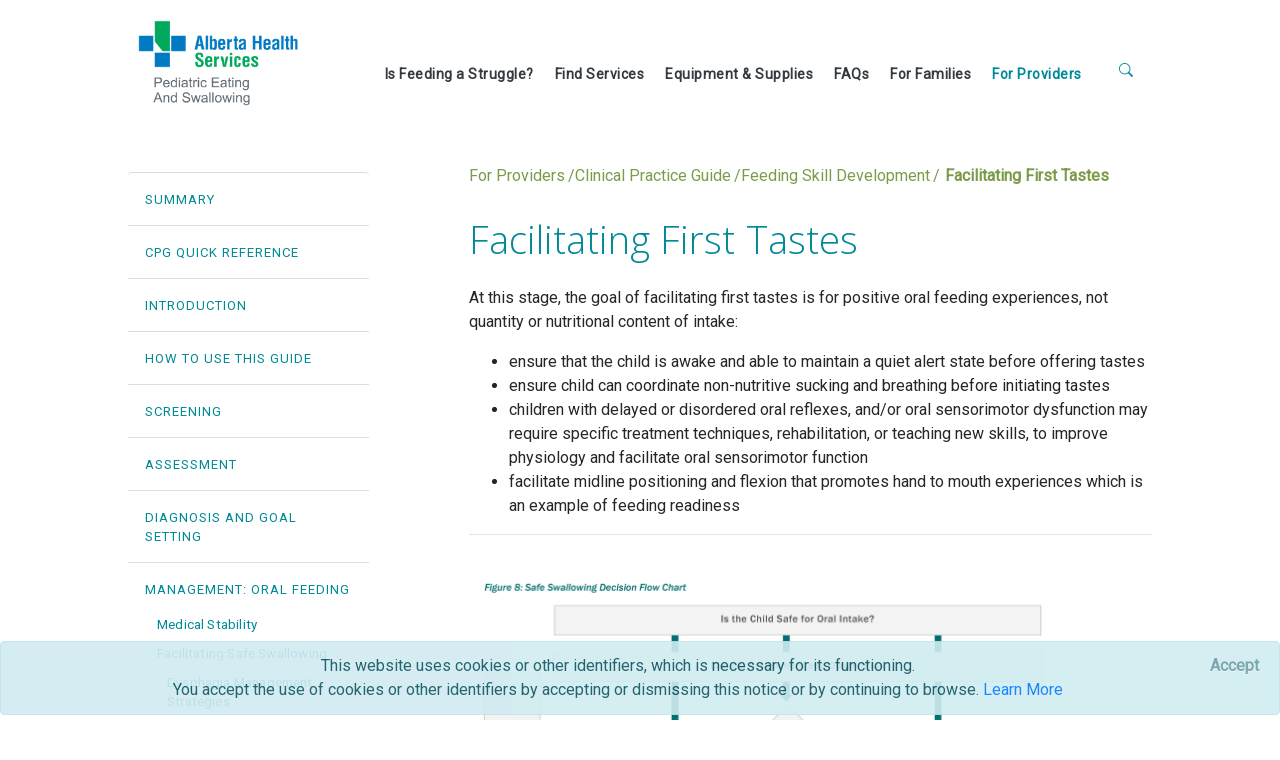

--- FILE ---
content_type: text/html; charset=utf-8
request_url: https://peas.albertahealthservices.ca/cpg/10284/Facilitating-First-Tastes
body_size: 7691
content:
<!DOCTYPE html>
<html>
<head>
    
        <script async src="https://www.googletagmanager.com/gtag/js?id=G-J0PLPDEYQ0"></script>
        <script>
            window.dataLayer = window.dataLayer || [];
            function gtag() { dataLayer.push(arguments); }
            gtag('js', new Date());

            gtag('config', 'G-J0PLPDEYQ0');
        </script>
    
    <meta charset="utf-8" />
    <meta name="viewport" content="width=device-width, initial-scale=0.75" />
    <title>PEAS | Clinical Practice Guide</title>
    <link href="/images/favicon.ico" rel="shortcut icon" type="image/x-icon" />

    <link rel="stylesheet" href="/lib/bootstrap/dist/css/bootstrap.css" />
    
        <link rel="stylesheet" href="https://cdn.jsdelivr.net/npm/bootstrap@4.6.2/dist/css/bootstrap.min.css" crossorigin="anonymous" integrity="" />
<meta name="x-stylesheet-fallback-test" content="" class="sr-only" /><script>!function(a,b,c,d){var e,f=document,g=f.getElementsByTagName("SCRIPT"),h=g[g.length-1].previousElementSibling,i=f.defaultView&&f.defaultView.getComputedStyle?f.defaultView.getComputedStyle(h):h.currentStyle;if(i&&i[a]!==b)for(e=0;e<c.length;e++)f.write('<link href="'+c[e]+'" '+d+"/>")}("position","absolute",["/lib/bootstrap/dist/css/bootstrap.min.css"], "rel=\u0022stylesheet\u0022 crossorigin=\u0022anonymous\u0022 integrity=\u0022\u0022 ");</script>
    

    <link rel="stylesheet" href="https://cdn.jsdelivr.net/npm/bootstrap-icons@1.11.3/font/bootstrap-icons.min.css">
    <link href="https://fonts.googleapis.com/css?family=Roboto&display=swap" rel="stylesheet">
    <link href="https://fonts.googleapis.com/css?family=Open+Sans:300&display=swap" rel="stylesheet">

    <link rel="stylesheet" href="/css/site.css?v=Jrjjd04tPYQvHH0sWlHNKlGRjtIlub08ZscWXQQwKy4" />
    <link rel="stylesheet" href="/css/viewer.css?v=CWCAcNM0lFAaXhg9yaRgUgsl2ZiGCETjSIgZD6I7eWs" />
    <link rel="stylesheet" href="/css/modern-business.css" />

    
        <script src="/js/detectIE.js?v=Dv8rF9B9yc6Bx1MY6uDApPIjS9p2FZKZuCjTrAgWA3A"></script>
    

    <script src="/lib/jquery/dist/jquery.js"></script>
    <script src="/lib/bootstrap/dist/js/bootstrap.js"></script>
    <script src="/lib/bootstrap/dist/js/bootstrap.bundle.js"></script>
    <script src="/js/list.js"></script>

    <!-- DataTables -->
    <link href="/css/datatables.min.css" rel="stylesheet" />
    <script src="/js/datatables.min.js"></script>
    
    <!-- Option 1: Include in HTML -->
    <script src="/js/site.js?v=V1R9XsmywmlD9Cwd4EzP_Ak4zV6toGlNh-7Gc8dQiX0"></script>

    <link href="/css/Client.css" rel="stylesheet" />
    <script src="/js/ClientOrders.js"></script>
    
    
    
        <script src="/js/resourceRouter-production.js?v=-OnpS-4dhhFAgodwi9mILMLhuDGnwHMqDKT-L_KHYXM"></script>
    

    
	<script type="text/javascript">
        $(function () {
            new Zooming({ bgColor: 'rgb(0, 0, 0)' }).listen('.container img')

            $("a").each(function (i, e) {
				
            })
        })
		
	</script>


</head>
<body>
    <header>
        <nav class="navbar navbar-expand-sm navbar-toggleable-sm navbar-light bg-white border-bottom box-shadow mb-xl-5 justify-content-end">
    <a class="navbar-brand" href="/">
        <img src="/images/PEAS-Bridgeline-Logo.png" class="logo">
        <i class="bi bi-house-fill"></i>
    </a>

    <button class="navbar-toggler" type="button" data-toggle="collapse" data-target=".navbar-collapse" aria-controls="navbarSupportedContent"
            aria-expanded="false" aria-label="Toggle navigation">
        <i class="bi bi-list"></i>
    </button>
        <div class="navbar-collapse collapse d-sm-inline-flex flex-sm-row-reverse">
            <img class="menu-logo" src="/images/peas-illustration-notext.png" />
            <ul class="navbar-nav mr-auto">
                <li class="close-menu">
                    <a class="nav-link text-dark d-inline-block">
                    <i class="bi bi-x"></i>
                    </a>
                </li>
                <li class="close-menu">
                    <a class="nav-link text-dark" href="/">
                        Home
                    </a>
                </li>

                   <li>              
                        <a class="nav-link text-dark" data-navhighlight="10034" href="/Page/Index/10034">Is Feeding a Struggle?</a>
                    </li>
                   <li>              
                        <a class="nav-link text-dark" data-navhighlight="10066" href="/Page/Index/10066">Find Services</a>
                    </li>
                   <li>              
                        <a class="nav-link text-dark" data-navhighlight="10035" href="/Page/Index/10035">Equipment &amp; Supplies</a>
                    </li>
                   <li>              
                        <a class="nav-link text-dark" data-navhighlight="10056" href="/Page/Index/10056">FAQs</a>
                    </li>
                   <li>              
                        <a class="nav-link text-dark" data-navhighlight="10097" href="/Page/Index/10097">For Families</a>
                    </li>
                   <li>              
                        <a class="nav-link text-dark" data-navhighlight="10073" href="/Page/Index/10073">For Providers</a>
                    </li>
                <li class="searchbar">
                    <input class="search_input" id="txtSearch" type="search" name="" placeholder="Search...">
                <a href="#" id="btnSearch" type="submit" class="search_icon" alt="" onclick="location.href ='/Search?strText=' +  document.getElementById('txtSearch').value; return false;"><i class="bi bi-search"></i></a>
                </li>
            </ul>
            <ul class="navbar-nav flex-grow-1">
            </ul>
        </div>
</nav>



    </header>
    <div class="container-fluid" style="padding-bottom:5rem;">
        

    <div data-nosnippet id="cookieConsent" class="alert alert-info alert-dismissible fade show" role="alert" style="word-wrap:break-word">
            This website uses cookies or other identifiers, which is necessary for its functioning. <br />
            You accept the use of cookies or other identifiers by accepting or dismissing this notice
            or by continuing to browse.
        
            <a href="/Page/Index/10105"> Learn More</a>
            <button type="button" class="accept-policy close" data-dismiss="alert" aria-label="Close" data-cookie-string=".AspNet.Consent=yes; expires=Tue, 08 Dec 2026 13:59:11 GMT; path=/; secure; samesite=none">
                <span aria-hidden="true">Accept</span>
            </button>
      
    </div>
    <script>
        (function () {
            var button = document.querySelector("#cookieConsent button[data-cookie-string]");
            button.addEventListener("click", function (event) {
                document.cookie = button.dataset.cookieString;
            }, false);
        })();
    </script>


        <main role="main" class="pb-3">
            <script src="/lib/zooming.js"></script>

<div class="container">
	<div class="row">
		<div class="col-md-3">
			<div class="row">
				


<div id='cpg-menu' class="col-md-12 side-menu" data-navhighlight="10073">
    <div class="accordion" id="accordionExample">

            <div class="card">
                <div class="card-header" id="root_10369">
                    <a href="/GuidelineViewer/Index/10369"
                       class="btn btn-link cpg-menu-item "
                       data-target="#collapse_10369" aria-controls="collapse_10369"
                       data-sectionid="10369"
                       aria-expanded='false'
                       onclick="window.location.href = this.href">
                        SUMMARY
                    </a>
                </div>
            </div>
            <div class="card">
                <div class="card-header" id="root_10154">
                    <a href="/GuidelineViewer/Index/10154"
                       class="btn btn-link cpg-menu-item "
                       data-target="#collapse_10154" aria-controls="collapse_10154"
                       data-sectionid="10154"
                       aria-expanded='false'
                       onclick="window.location.href = this.href">
                        CPG QUICK REFERENCE
                    </a>
                </div>
            </div>
            <div class="card">
                <div class="card-header" id="root_10228">
                    <a href="/GuidelineViewer/Index/10228"
                       class="btn btn-link cpg-menu-item "
                       data-target="#collapse_10228" aria-controls="collapse_10228"
                       data-sectionid="10228"
                       aria-expanded='false'
                       onclick="window.location.href = this.href">
                        INTRODUCTION
                    </a>
                </div>
            </div>
            <div class="card">
                <div class="card-header" id="root_10227">
                    <a href="/GuidelineViewer/Index/10227"
                       class="btn btn-link cpg-menu-item "
                       data-target="#collapse_10227" aria-controls="collapse_10227"
                       data-sectionid="10227"
                       aria-expanded='false'
                       onclick="window.location.href = this.href">
                        HOW TO USE THIS GUIDE
                    </a>
                </div>
            </div>
            <div class="card">
                <div class="card-header" id="root_10001">
                    <a href="/GuidelineViewer/Index/10001"
                       class="btn btn-link cpg-menu-item "
                       data-target="#collapse_10001" aria-controls="collapse_10001"
                       data-sectionid="10001"
                       aria-expanded='false'
                       onclick="window.location.href = this.href">
                        SCREENING
                    </a>
                </div>
            </div>
            <div class="card">
                <div class="card-header" id="root_10019">
                    <a href="/GuidelineViewer/Index/10019"
                       class="btn btn-link cpg-menu-item "
                       data-target="#collapse_10019" aria-controls="collapse_10019"
                       data-sectionid="10019"
                       aria-expanded='false'
                       onclick="window.location.href = this.href">
                        ASSESSMENT
                    </a>
                </div>
            </div>
            <div class="card">
                <div class="card-header" id="root_10163">
                    <a href="/GuidelineViewer/Index/10163"
                       class="btn btn-link cpg-menu-item "
                       data-target="#collapse_10163" aria-controls="collapse_10163"
                       data-sectionid="10163"
                       aria-expanded='false'
                       onclick="window.location.href = this.href">
                        DIAGNOSIS AND GOAL SETTING
                    </a>
                </div>
            </div>
            <div class="card">
                <div class="card-header" id="root_10126">
                    <a href="/GuidelineViewer/Index/10126"
                       class="btn btn-link cpg-menu-item "
                       data-target="#collapse_10126" aria-controls="collapse_10126"
                       data-sectionid="10126"
                       aria-expanded='true'
                       onclick="window.location.href = this.href">
                        MANAGEMENT: ORAL FEEDING
                    </a>
                </div>
                    <div id="collapse_10126" class="collapse show" aria-labelledby="root_10126" data-parent="#root_10126">
                        <div class="card-body">
                            <ul class="sub-menu-lvl2">
                                    <li>
                                        <a class="cpg-menu-item " data-sectionid="10127"
                                           href="/GuidelineViewer/Index/10127"> Medical Stability</a>
                                    </li>
                                    <li>
                                        <a class="cpg-menu-item " data-sectionid="10128"
                                           href="/GuidelineViewer/Index/10128"> Facilitating Safe Swallowing</a>
                                            <ul class="sub-menu-lvl3">
                                                    <li>
                                                        <a class="cpg-menu-item " data-sectionid="10129"
                                                           href="/GuidelineViewer/Index/10129"> Dysphagia Management Strategies </a>
                                                    </li>
                                                    <li>
                                                        <a class="cpg-menu-item " data-sectionid="10131"
                                                           href="/GuidelineViewer/Index/10131"> Compensatory Strategies</a>
                                                    </li>
                                                    <li>
                                                        <a class="cpg-menu-item " data-sectionid="10539"
                                                           href="/GuidelineViewer/Index/10539"> Rehabilitation Interventions </a>
                                                    </li>
                                                    <li>
                                                        <a class="cpg-menu-item " data-sectionid="10540"
                                                           href="/GuidelineViewer/Index/10540"> Habilitation</a>
                                                    </li>
                                            </ul>
                                    </li>
                                    <li>
                                        <a class="cpg-menu-item " data-sectionid="10260"
                                           href="/GuidelineViewer/Index/10260"> Nutrition Management to Improve Oral Nutritional Intake/Nutrition and Hydration</a>
                                            <ul class="sub-menu-lvl3">
                                                    <li>
                                                        <a class="cpg-menu-item " data-sectionid="10261"
                                                           href="/GuidelineViewer/Index/10261"> Estimating Energy and Protein Requirements</a>
                                                    </li>
                                                    <li>
                                                        <a class="cpg-menu-item " data-sectionid="10262"
                                                           href="/GuidelineViewer/Index/10262"> Supporting Adequate Growth</a>
                                                    </li>
                                                    <li>
                                                        <a class="cpg-menu-item " data-sectionid="10263"
                                                           href="/GuidelineViewer/Index/10263"> Supporting Oral Nutrition for Exclusively Breastfed Infants</a>
                                                    </li>
                                                    <li>
                                                        <a class="cpg-menu-item " data-sectionid="10264"
                                                           href="/GuidelineViewer/Index/10264"> Supporting Oral Nutrition for Formula Fed Infants</a>
                                                    </li>
                                                    <li>
                                                        <a class="cpg-menu-item " data-sectionid="10265"
                                                           href="/GuidelineViewer/Index/10265"> Supporting Oral Nutrition for Infants Between 6 - 12 Months</a>
                                                    </li>
                                                    <li>
                                                        <a class="cpg-menu-item " data-sectionid="10266"
                                                           href="/GuidelineViewer/Index/10266"> Supporting Oral Nutrition from 12 Months Onward</a>
                                                    </li>
                                                    <li>
                                                        <a class="cpg-menu-item " data-sectionid="10267"
                                                           href="/GuidelineViewer/Index/10267"> Ensuring Adequate Fluid Intake</a>
                                                    </li>
                                                    <li>
                                                        <a class="cpg-menu-item " data-sectionid="10269"
                                                           href="/GuidelineViewer/Index/10269"> Supporting a Healthy Eating Pattern</a>
                                                    </li>
                                                    <li>
                                                        <a class="cpg-menu-item " data-sectionid="10270"
                                                           href="/GuidelineViewer/Index/10270"> When to Consider Enteral Nutrition</a>
                                                    </li>
                                            </ul>
                                    </li>
                                    <li>
                                        <a class="cpg-menu-item " data-sectionid="10271"
                                           href="/GuidelineViewer/Index/10271"> Seating and Positioning</a>
                                            <ul class="sub-menu-lvl3">
                                                    <li>
                                                        <a class="cpg-menu-item " data-sectionid="10272"
                                                           href="/GuidelineViewer/Index/10272"> Positioning of Infants and Young Children for Feeding</a>
                                                    </li>
                                                    <li>
                                                        <a class="cpg-menu-item " data-sectionid="10273"
                                                           href="/GuidelineViewer/Index/10273"> Positioning for Breast and Bottle Feeding in Infants and Young Children</a>
                                                    </li>
                                                    <li>
                                                        <a class="cpg-menu-item " data-sectionid="10274"
                                                           href="/GuidelineViewer/Index/10274"> Positioning When Introducing Solids</a>
                                                    </li>
                                                    <li>
                                                        <a class="cpg-menu-item " data-sectionid="10275"
                                                           href="/GuidelineViewer/Index/10275"> Using Highchairs and Boosters</a>
                                                    </li>
                                                    <li>
                                                        <a class="cpg-menu-item " data-sectionid="10276"
                                                           href="/GuidelineViewer/Index/10276"> Positioning for Infants, Children and Youth with Significant Postural Needs</a>
                                                    </li>
                                                    <li>
                                                        <a class="cpg-menu-item " data-sectionid="10277"
                                                           href="/GuidelineViewer/Index/10277"> Using Specialized Seating Equipment</a>
                                                    </li>
                                            </ul>
                                    </li>
                                    <li>
                                        <a class="cpg-menu-item " data-sectionid="10278"
                                           href="/GuidelineViewer/Index/10278"> Feeding Skill Development</a>
                                            <ul class="sub-menu-lvl3">
                                                    <li>
                                                        <a class="cpg-menu-item current" data-sectionid="10284"
                                                           href="/GuidelineViewer/Index/10284"> Facilitating First Tastes</a>
                                                    </li>
                                                    <li>
                                                        <a class="cpg-menu-item " data-sectionid="10285"
                                                           href="/GuidelineViewer/Index/10285"> Facilitating Infant Feeding as a Neurodevelopmental Skill</a>
                                                    </li>
                                                    <li>
                                                        <a class="cpg-menu-item " data-sectionid="10286"
                                                           href="/GuidelineViewer/Index/10286"> Facilitating Child Feeding as a Neurodevelopmental Skill and a Relational and Responsive Process</a>
                                                    </li>
                                                    <li>
                                                        <a class="cpg-menu-item " data-sectionid="10287"
                                                           href="/GuidelineViewer/Index/10287"> Facilitating Oral Sensorimotor Function </a>
                                                    </li>
                                                    <li>
                                                        <a class="cpg-menu-item " data-sectionid="10541"
                                                           href="/GuidelineViewer/Index/10541"> Considerations for Pacifier/Soother Use</a>
                                                    </li>
                                                    <li>
                                                        <a class="cpg-menu-item " data-sectionid="10288"
                                                           href="/GuidelineViewer/Index/10288"> Considerations for Breastfeeding</a>
                                                    </li>
                                                    <li>
                                                        <a class="cpg-menu-item " data-sectionid="10289"
                                                           href="/GuidelineViewer/Index/10289"> Considerations for Bottle Feeding</a>
                                                    </li>
                                                    <li>
                                                        <a class="cpg-menu-item " data-sectionid="10290"
                                                           href="/GuidelineViewer/Index/10290"> Considerations for Solids</a>
                                                    </li>
                                                    <li>
                                                        <a class="cpg-menu-item " data-sectionid="10291"
                                                           href="/GuidelineViewer/Index/10291"> Additional Resources</a>
                                                    </li>
                                            </ul>
                                    </li>
                                    <li>
                                        <a class="cpg-menu-item " data-sectionid="10279"
                                           href="/GuidelineViewer/Index/10279"> Feeding Environments and Routines</a>
                                            <ul class="sub-menu-lvl3">
                                                    <li>
                                                        <a class="cpg-menu-item " data-sectionid="10292"
                                                           href="/GuidelineViewer/Index/10292"> Supporting Mealtime Routines</a>
                                                    </li>
                                                    <li>
                                                        <a class="cpg-menu-item " data-sectionid="10294"
                                                           href="/GuidelineViewer/Index/10294"> Supporting Mealtime Environments</a>
                                                    </li>
                                                    <li>
                                                        <a class="cpg-menu-item " data-sectionid="10297"
                                                           href="/GuidelineViewer/Index/10297"> Considering Communication and Behaviour</a>
                                                    </li>
                                                    <li>
                                                        <a class="cpg-menu-item " data-sectionid="10299"
                                                           href="/GuidelineViewer/Index/10299"> Supporting a Positive Feeding Relationship with Positive Mealtime Interactions</a>
                                                    </li>
                                            </ul>
                                    </li>
                                    <li>
                                        <a class="cpg-menu-item " data-sectionid="10280"
                                           href="/GuidelineViewer/Index/10280"> Sensory Processing/Regulation</a>
                                    </li>
                                    <li>
                                        <a class="cpg-menu-item " data-sectionid="10281"
                                           href="/GuidelineViewer/Index/10281"> Oral Hygiene and Dental Health</a>
                                    </li>
                                    <li>
                                        <a class="cpg-menu-item " data-sectionid="10542"
                                           href="/GuidelineViewer/Index/10542"> Surgical Management</a>
                                    </li>

                            </ul>
                        </div>
                    </div>
            </div>
            <div class="card">
                <div class="card-header" id="root_10164">
                    <a href="/GuidelineViewer/Index/10164"
                       class="btn btn-link cpg-menu-item "
                       data-target="#collapse_10164" aria-controls="collapse_10164"
                       data-sectionid="10164"
                       aria-expanded='false'
                       onclick="window.location.href = this.href">
                        MANAGEMENT: ENTERAL NUTRITION THERAPY
                    </a>
                </div>
            </div>
            <div class="card">
                <div class="card-header" id="root_10166">
                    <a href="/GuidelineViewer/Index/10166"
                       class="btn btn-link cpg-menu-item "
                       data-target="#collapse_10166" aria-controls="collapse_10166"
                       data-sectionid="10166"
                       aria-expanded='false'
                       onclick="window.location.href = this.href">
                        MONITORING AND EVALUATION
                    </a>
                </div>
            </div>
            <div class="card">
                <div class="card-header" id="root_10167">
                    <a href="/GuidelineViewer/Index/10167"
                       class="btn btn-link cpg-menu-item "
                       data-target="#collapse_10167" aria-controls="collapse_10167"
                       data-sectionid="10167"
                       aria-expanded='false'
                       onclick="window.location.href = this.href">
                        TRANSITION
                    </a>
                </div>
            </div>
            <div class="card">
                <div class="card-header" id="root_10168">
                    <a href="/GuidelineViewer/Index/10168"
                       class="btn btn-link cpg-menu-item "
                       data-target="#collapse_10168" aria-controls="collapse_10168"
                       data-sectionid="10168"
                       aria-expanded='false'
                       onclick="window.location.href = this.href">
                        APPENDICES
                    </a>
                </div>
            </div>
            <div class="card">
                <div class="card-header" id="root_10169">
                    <a href="/GuidelineViewer/Index/10169"
                       class="btn btn-link cpg-menu-item "
                       data-target="#collapse_10169" aria-controls="collapse_10169"
                       data-sectionid="10169"
                       aria-expanded='false'
                       onclick="window.location.href = this.href">
                        BIBLIOGRAPHY
                    </a>
                </div>
            </div>
    </div>
</div>

		    </div>
		</div>
		<div class="col-md-1">
		</div>
		<div class="col-md-8 item-b">
			

<nav aria-label="breadcrumb">

    <ol class="breadcrumb">
        <li class="breadcrumb-item">
            <a href="/Page/index/10174">For Providers</a>
        </li>
        <li class="breadcrumb-item">
            <a href="/GuidelineViewer">
                Clinical Practice Guide
            </a>
        </li>
                <li class="breadcrumb-item">
                    <a href="/GuidelineViewer/Index/10278">Feeding Skill Development</a>
                </li>
                <li class="breadcrumb-item active" aria-current="page">Facilitating First Tastes</li>
    </ol>
</nav>
			<h1>Facilitating First Tastes</h1>
			
    <p><span style="color:#262626">At this stage, the goal of facilitating first tastes is for positive oral feeding experiences, not quantity or nutritional content of intake:</span></p>

<ul>
	<li><span style="color:#262626">ensure that the child is awake and able to maintain a quiet alert state before offering tastes</span></li>
	<li>ensure child can coordinate non-nutritive sucking and breathing before initiating tastes</li>
	<li><span style="color:#262626">children with delayed or disordered oral reflexes, and/or oral sensorimotor dysfunction may require specific treatment techniques, rehabilitation, or teaching new skills, to improve physiology and facilitate oral sensorimotor function</span></li>
	<li><span style="color:#262626">facilitate midline positioning and flexion that promotes hand to mouth experiences which is an example of feeding readiness</span><a id="Figure8" name="Figure8"></a></li>
</ul>

<hr />
<p><br />
<img alt="" height="1000" src="https://peas.albertahealthservices.ca/Uploads/Figure%208.jpg" width="865" /></p>

<hr />
<p> </p>

<p><span style="color:#262626">Oral reflexes may be elicited using a number of specific stimuli. The following strategies may be considered when working with parents and infants to facilitate typical oral reflexes:</span></p>

<ul>
	<li><span style="color:#262626">aid or arouse the infant into a calm alert state</span></li>
	<li><span style="color:#262626">in the presence of oral hypersensitivity, systematic desensitization should be considered while addressing oral sensorimotor patterns with oral intake</span></li>
</ul>




			<!-- place previous and next -->
			
<nav>
    <ul class="pagination justify-content-center">
        <li class="page-item ">
            <a class="page-link" href="/GuidelineViewer/Index/10278"><i class="bi bi-chevron-left"></i></a>
        </li>
        <li class="page-item ">
            <a class="page-link" href="/GuidelineViewer/Index/10285"><i class="bi bi-chevron-right"></i></a>
        </li>
    </ul>
</nav>

		</div>
	</div>
</div>


        </main>
    </div>
    <hr/>
<footer id="site-footer" class="row">
    
    <div class="footer-about col-md-5 col-sm-12">
        <h4><a href="/Page/Index/10342">About PEAS</a></h4>
        <p>
            Pediatric Eating And Swallowing (PEAS) is a quality improvement initiative to standardize services and improve care for children with a pediatric feeding disorder (PFD) in Alberta.
        </p>
        <a class="link" href="/Page/Index/10342">Learn more...</a>
    </div>
    <div class="footer-list col-md-7 col-sm-12">
            <div class="footer-col">
                <ul>
                    <li>
                        <a class="nav-link text-dark " >Connect</a>
                        <ul class="footer-children">
                                    <li><a class="nav-link text-dark " href="/Page/Index/10028">News and Events</a></li>
                                    <li><a style="display:inline-block;" class="nav-link text-dark " href="/Page/Index/10008">Contact Us</a><i class="bi bi-envelope-open-fill"></i></li>
                        </ul>
                    </li>
                </ul>
            </div>
            <div class="footer-col">
                <ul>
                    <li>
                        <a class="nav-link text-dark " >Other</a>
                        <ul class="footer-children">
                                    <li><a class="nav-link text-dark " href="/Page/Index/10342">About PEAS</a></li>
                                    <li><a class="nav-link text-dark " href="/Page/Index/10453">Order Forms &amp; Handouts</a></li>
                                    <li><a class="nav-link text-dark " href="/Page/Index/10103">Glossary</a></li>
                                    <li><a class="nav-link text-dark " href="/Page/Index/10105">Copyright &amp; Disclaimer</a></li>
                        </ul>
                    </li>
                </ul>
            </div>
            <div class="footer-col">
                <ul>
                    <li>
                        <a class="nav-link text-dark " >Quality Improvement</a>
                        <ul class="footer-children">
                                    <li><a class="nav-link text-dark " href="/Page/Index/10029">Quality Improvement</a></li>
                        </ul>
                    </li>
                </ul>
            </div>
    </div>
</footer>
<hr />
<div id="copyright" class="row">
    <div class="col-md-8">
        <p>2025, Alberta Health Services | Pediatric Eating And Swallowing</p>
        <p style="font-size:x-small;color:cornflowerblue">
            <i class="bi bi-hdd-stack"></i>
            
            
            
                <strong>Production</strong>
            
            <span class="footer-line">|</span>
<a class="adm-mgt" href="/Sections" target="_blank">Admin Portal</a>
</div>
    <div class="for-mobile mobile-logo">
        <img src="/images/peas-illustration-notext.png" />
    </div>
    <div class="d-flex justify-content-end col-md-4">
        <div class="logo col-md-3 logo-link" onclick="window.open('https://www.albertahealthservices.ca', '_blank');" id="logo_ahs" title="logo_ahs"></div>
        <div class="col-md-1 footer-line" >|</div>
        <div class="logo col-md-3 logo-link" onclick="window.open('https://www.ucalgary.ca/', '_blank');" id="logo_uc" title="logo_uc"></div>
        <div class="col-md-1 footer-line">|</div>
        <div class="logo col-md-3 logo-link" onclick="window.open('https://www.ualberta.ca','_blank');" id="logo_ua" title="logo_ua"></div>
    </div>
</div>
<div class="row">
    <div class="col-md-12" style="text-align:center;">

    </div>
</div>
</body>
</html>


--- FILE ---
content_type: text/css
request_url: https://peas.albertahealthservices.ca/css/site.css?v=Jrjjd04tPYQvHH0sWlHNKlGRjtIlub08ZscWXQQwKy4
body_size: 2609
content:
/* Please see documentation at https://docs.microsoft.com/aspnet/core/client-side/bundling-and-minification
for details on configuring this project to bundle and minify static web assets. */
:root {
    --PEAS-Teal-Pantone: rgb(0, 137, 150);
    --PEAS-LightGreen-Pantone: rgb(164,213,93);
    --PEAS-DarkGreen-Pantone: rgb(122,156,73);
    --PEAS-DarkYellow-Pantone: rgb(236,170,33);
    --info: rgb(0, 137, 150);
    --primary: rgb(236,170,33);
}

body > header > nav > div > div > ul > li > a {
    padding-bottom: 5px;
    font-weight: bold;
    letter-spacing: 0;
}

    body > header > nav > div > div > ul > li > a.text-dark {
        color: #5C6670 !important;
    }

    body > header > nav > div > div > ul > li > a.active {
        color: var(--PEAS-DarkYellow-Pantone) !important;
        /*border-bottom: 5px solid;
    border-radius: 10px;*/
    }

body > div.container-fluid > main > div > div.col-3.page-sub-menu > div > a.list-group-item.list-group-item-action.list-group-item-primary.active {
    /*color: var(--PEAS-LightGreen-Pantone) !important;*/
    background-color: var(--PEAS-DarkYellow-Pantone) !important;
    font-weight: bold;
}

@font-face {
    /*font-family: "HelveticaNeue Light";
    src: url('../fonts/HelveticaNeue Light.ttf') format('truetype');*/
    font-family: 'Roboto', sans-serif;
}

*, body {
    /*font-family: "HelveticaNeue Light";*/
    font-family: 'Roboto', sans-serif;
}

h5 {
    border-bottom: 1px solid black;
}
.logo {
    /*width:170px;*/
    width:8.5em;
}
.width15 {
    width:15%;
}
subcontent{
    display:none;
}
.navbar{
    font-size:12px;
}
a.navbar-brand {
    white-space: normal;
    text-align: center;
    word-break: break-all;
    position: relative;
    top: 10px;
}

/* Sticky footer styles
-------------------------------------------------- */


.border-top {
  border-top: 1px solid #e5e5e5;
}
.border-bottom {
  border-bottom: 1px solid #e5e5e5;
}

.box-shadow {
  box-shadow: 0 .25rem .75rem rgba(0, 0, 0, .05);
}

button.accept-policy {
  font-size: 1rem;
  line-height: inherit;
}

/* Sticky footer styles
-------------------------------------------------- */
html {
  position: relative;
  min-height: 100%;
}

body {
    padding: 0;
    margin: 0;
}
.footer {
  position: absolute;
  bottom: 0;
  width: 100%;
  white-space: nowrap;
  /* Set the fixed height of the footer here */
  height: 60px;
  line-height: 60px; /* Vertically center the text there */
}
.anchorjs-link {
    font-weight: 400;
    color: rgba(0,123,255,.5);
    transition: color .15s ease-in-out,opacity .15s ease-in-out;
}

span.field-message{
    font-size:small;
    color:gray;
}


/*Footer*/
#copyright .logo {
    background-size: contain;
    background-repeat: no-repeat;
    height: 50px;
    width: 200px;
}
    #copyright .logo.logo-link:hover {
        cursor: pointer;
    }
    #copyright .logo#logo_ahs {
        background-image: url('../images//logo-ahs.png');
        
    }
    #copyright .logo#logo_uc {
        background-position-y: 5px;
        background-image: url('../images//logo-uc.png');
    }

    #copyright .logo#logo_ua {
        background-position-y: 5px;
        background-image: url('../images//logo-ua.png');
    }
#copyright .col-md-1.footer-line {
    font-size: 2rem;
    color: #bdbdbd;
    bottom: 22%;
    margin: 0% 5px;
    padding: 0px;
    text-align: center;
    font-family: 'Open Sans', sans-serif;
}

#site-footer .logo img {
    width: 100px;
    display: block;
}

#site-footer .bi-envelope-open-fill {
    padding-right: 5px;
    color: var(--PEAS-LightGreen-Pantone);
}
/*#site-footer > div:first-of-type {
    width: 30%;
    padding-right: 40px;
}*/
#site-footer {
    display: -ms-flexbox;
    display: flex;
    -ms-flex-pack: justify;
    justify-content: space-between;
    -ms-flex-wrap: wrap;
    flex-wrap: wrap;
    width: 100%;
    background-color: white;
    /*padding: 10px 10%;*/
    padding: 10px 16%;
    position: relative;
    z-index: 50;
    direction: ltr;
}
    #site-footer > .footer-about >h4 {
        font-size:25px;
    }
    #site-footer > .footer-about > p {
        font-size: 15px;
    }
    #site-footer > .footer-list {
        display: -ms-flexbox;
        display: flex;
        -ms-flex-wrap: wrap;
        flex-wrap: wrap;
        width: 70%;
    }
    #site-footer > .footer-list {
        direction: rtl;
    }
    #site-footer .footer-col {
        /*width: 33.333%;*/
        /*padding-right: 40px;*/
        width: 30%;
    }

.footer-list .footer-children > li > a{
    padding:5px 0;
    font-size:15px;

}
#site-footer .footer-col ul {
    list-style: none;
    padding: 0;
}

    #site-footer > .footer-list > .footer-col > ul > li > a{
        color: #008996 !important;
        font-weight:bold;
        text-decoration: none;
        font-size: 17px;
        padding-left:0;
    }

#copyright {
    position: relative;
    z-index: 50;
    /*padding: 10px 10%;*/
    /*padding: 10px 19% 10px 16%;*/
    padding: 10px 16%;
}
#copyright p{
}
.bg-grey-dark {
    background: #7a7a7a;
}

input.quote-copy{
    font-size:10px;
    background-color:gray;
    color:wheat;
}
input.quote-copy:hover {
    cursor:pointer;
}

.btn-info {
    color: #fff!important;
    background-color: var(--info);
    border-color: var(--info);
}

.btn-primary {
    color: #fff;
    background-color: var(--primary);
    border-color: var(--primary);
}
    .btn-primary:hover {
        color: #fff;
        background-color: var(--primary);
        border-color: var(--primary);
    }
.btn-primary:not(:disabled):not(.disabled):active, .btn-primary:not(:disabled):not(.disabled).active, .show > .btn-primary.dropdown-toggle {
    color: #fff;
    background-color: var(--primary);
    border-color: var(--primary);
}

ul.navbar-nav > li {
    border-bottom: transparent solid 3px;
    border-radius: 2px 2px;
    padding-top:3px;
}

ul.navbar-nav > li > a.current {
    /*border-bottom: #cebf35 solid 3px;
    border-radius: 2px 2px;
    border-style: ridge;*/
    color:var(--PEAS-Teal-Pantone) !important;
}
.smaller ul.navbar-nav > li > a.current {
    color: var(--PEAS-LighterGreen) !important;
}
/*test*/

.list-group-item.active {
    background-color: var(--PEAS-LightGreen-Pantone)
}

table.hint {
    font-size: smaller;
    background-color: darkgrey;
    /*font-family: monospace;*/
}

table.hint tr{
    cursor:pointer;
}


.cross{
  text-decoration:line-through;  
}

.label-for-check > input{
    display:none;
}


/*toggle button*/
.fill, .fill:hover {
    border: 1px solid var(--PEAS-Teal-Pantone);
    background: var(--PEAS-Teal-Pantone);
    color: #fff;
}

#poster_preview_container > img {
    display: block;
    /* This rule is very important for cropper.js, please don't ignore this */
    max-width: 100%;
}

.clsForgotCode {
    color: var(--PEAS-DarkGreen-Pantone);
    cursor: pointer;
    font-weight: 900;
}

.clsForgotCode:hover {
    color: var(--PEAS-LightGreen-Pantone);
    text-decoration: none;
    font-weight: 900;
}

.label-forgot {
    width: 100%;
    margin-bottom: 0px;
    color: #343a40;
    font-size: 15.5px;
}

.label-forgot-contact {
    width: 100%;
    color: #343a40;
    font-size: 15.5px;
}

input[type="checkbox"] {
    width: 20px !important;
    height: 20px !important;
}


.btn-export {
    margin-bottom: 3px;
}

--- FILE ---
content_type: text/css
request_url: https://peas.albertahealthservices.ca/css/viewer.css?v=CWCAcNM0lFAaXhg9yaRgUgsl2ZiGCETjSIgZD6I7eWs
body_size: 21350
content:
:root {
    --PEAS-Teal-Pantone: rgb(0, 137, 150);
    --PEAS-LightGreen-Pantone: rgb(164,213,93);
    --PEAS-DarkGreen-Pantone: rgb(122,156,73);
    --PEAS-DarkYellow-Pantone: rgb(236,170,33);
    --info: rgb(0, 137, 150);
    --primary: rgb(236,170,33);
    --patient: #008996;
    --child: #A4D55D;
    --child-shade: #a4d55dc7;
    --patient-shade: #008996a6;
    --PEAS-LighterGreen: #A4D55D;
    --PEAS-Gray: #8c9292;
}

* {
    /*-webkit-transition: all 0.3s;
    -moz-transition: all 0.3s;
    -ms-transition: all 0.3s;
    -o-transition: all 0.3s;
    transition: all 0.3s;*/
    /*letter-spacing:0px;*/
}

.for-mobile {
    display: none;
}

strong {
    letter-spacing: 0.2px;
}

.row {
    margin-right: 0px;
    margin-left: 0px;
}

main {
    padding: 1rem;
}

    main.pb-3 {
        padding: 0;
    }

.inline {
    display: inline;
}

.v-top {
    vertical-align: top;
}

.close-menu,
.menu-logo {
    display: none;
}

div#banner-wn {
    background: var(--PEAS-Teal-Pantone);
    color: white;
    font-weight: bold;
}


    div#banner-wn a {
        color: var(--child);
        font-weight: bold;
    }

h1, h2, h3, h4,
.h1, .h2, .h3, .h4 {
    color: var(--PEAS-Teal-Pantone);
    font-weight: bold;
    font-family: inherit;
    /*letter-spacing: 1px;*/
    word-break: keep-all;
}

h1, .h1 {
    font-weight: lighter;
    font-size: 2.4rem;
    letter-spacing: 0;
    opacity: 1;
    padding-bottom: 1rem;
}

h2, .h2 {
    font-weight: lighter;
    font-size: 1.7rem;
}

h3, .h3 {
    padding-top: 1rem;
    margin-bottom: 0px;
    font-weight: bold;
}


h4 a,
h4 a:hover {
    color: var(--PEAS-Teal-Pantone);
    font-weight: bold;
}



h5 {
    color: var(--PEAS-DarkGreen-Pantone);
    /*font-family: unset;*/
    font-weight: bold;
}
/*Table setting*/
table.table {
    word-break: keep-all;
}

.inner-box {
    border: 1px solid lightgray;
    padding: 1rem;
    padding-top: 0px;
    margin-bottom: 1rem;
    border-radius: 5px;
}

.mp10 {
    padding: 5rem 20rem;
}

.w-unset {
    width: unset !important;
}

div.paragraph > p {
    /*font-family: unset;*/
}

.container-fluid {
    padding-left: 0;
    padding-right: 0;
}

h1.page-title, .card-title a {
    color: var(--PEAS-DarkGreen-Pantone);
    /*text-shadow: #0080004a 4px 2px 3px;*/
    /*font-family: unset;*/
}

.hero {
    height: calc(50vh);
    overflow: hidden;
    position: relative;
    padding-top: 8rem;
    margin-left: 0;
    background-repeat:no-repeat;
    background-size:cover;
}
/*.hero h1{
    z-index:99
}*/
.bg-green {
    background-color: var(--PEAS-Teal-Pantone) !important;
    border: none;
}

.item-a {
    grid-area: header;
}

.item-b {
    padding-left: 0px;
}

    .item-b > h1 {
        font-weight: lighter;
        font-size: 2.4rem;
        letter-spacing: 0.01px;
        opacity: 1;
        padding-bottom: 1rem;
        font-family: 'Open Sans', sans-serif;
    }

    .item-b h3, .item-b h5 {
        color: var(--PEAS-Teal-Pantone);
        padding-top: 1rem;
        margin-bottom: 0px;
    }

    .item-b h3 {
        font-size: 19px;
        padding-bottom: 4px !important;
    }

    .item-b h5 {
        border: none;
        font-size: 17px;
        padding-top: 0px;
    }

    .item-b a {
        font-weight: bold;
        color: var(--PEAS-DarkGreen-Pantone);
    }

.col-md-8.item-b {
    /*padding-right: 10%;*/
    padding-right: 0%;
}

/*Link style*/
.linkStyle:hover {
    text-decoration: none;
    color: #008996 !important;
}

.linkStyle::before {
    /*font-family: "FontAwesome";*/
    font-family: "bootstrap-icons";
    padding-right: 5px;
    vertical-align: middle;
    content: "\F470";
    /*color: var(--PEAS-DarkGreen-Pantone);*/
}

/*.item-b > p > a::before {
        font-family: "FontAwesome";
        padding-right: 5px;
        vertical-align: middle;
        content: "\f0c1";
        color: var(--PEAS-DarkGreen-Pantone);
    }*/
.item-c {
    grid-area: sidebar;
    /*max-width: 300px;*/
}

.item-d {
    grid-area: footer;
}

div#cookieConsent {
    position: fixed;
    z-index: 51;
    bottom: 5px;
    margin: auto;
/*    transform: translate(50%, 0);*/
text-align:center;
width:100%;
    opacity: 0.9;
}

    div#cookieConsent:hover {
        opacity: 1;
    }

iframe.p-video {
    width: 80%;
    height: 300px;
    border-radius: 10px;
}

.v-center {
    margin: auto;
}

.wesitetour-container .row {
    margin: 2rem 0px;
}

hr.cyan {
    border: 2px solid #d1eaec;
    border-radius: 5px;
    width: 75%;
}

.scp_container {
    display: grid;
    grid-template-columns: auto 1fr 1fr 1fr;
    grid-template-rows: auto;
    grid-template-areas: "header header header header" "sidebar main main main" "footer footer footer footer";
}

.card-header {
    background-color: var(--PEAS-Teal-Pantone);
}

    .card-header h4, .card-header button {
        color: white;
    }

.nav-link {
    color: inherit;
}

.navbar-collapse.collapse.d-sm-inline-flex.flex-sm-row-reverse {
    flex-direction: row !important;
    margin-left: 15%;
}

.smaller .navbar-collapse.collapse.d-sm-inline-flex.flex-sm-row-reverse {
    margin-left: 5%;
}



nav.navbar {
    box-shadow: none;
    border-bottom: none !important;
    text-align: center;
    font-size: 14px;
    font-weight: bold;
    letter-spacing: 0;
    color: #5C6670 !important;
    opacity: 1;
    margin: 0 11rem;
    /*font-family: "Helvetica Neue, Helvetica, Liberation Sans, Arial, sans-serif";*/
    font-family: 'Roboto', sans-serif;
}

ul.navbar-nav.mr-auto li {
    /*margin-right: 20px;*/
    margin-right: 1.45em;
}

    ul.navbar-nav.mr-auto li a {
        /*letter-spacing: 1px;*/
        letter-spacing: 0.5px;
    }

    ul.navbar-nav.mr-auto li:last-child a {
        color: var(--PEAS-Teal-Pantone) !important;
    }

nav.navbar div.navbar-collapse {
    /*padding-top: 25px;*/
    padding-top: 1.7%;
}

.mr-auto a.nav-link.text-dark:hover {
    color: var(--PEAS-Teal-Pantone) !important;
}

/*Navbar animation*/
body > div.container-fluid {
    /*padding-top: 150px;*/
    padding-top: 9.5em;
}

header {
    width: 100%;
    /*height: 150px;*/
    position: fixed;
    top: 0;
    left: 0;
    z-index: 997;
    height: 9.5em;
}

    header .logo {
        /*-webkit-transition: all 0.3s;
        -moz-transition: all 0.3s;
        -ms-transition: all 0.3s;
        -o-transition: all 0.3s;
        transition: all 0.3s;*/
    }

    header nav.navbar {
        width: 100%;
        margin: 0rem;
        padding: 0% 10%;
        /*padding-bottom: 5px;
        padding-top: 15px;*/
        padding-top: 0.8%;
        padding-bottom: 0.2%;
    }

    header.smaller nav.navbar {
        padding-top: 0px;
    }

    header nav a {
        /*-webkit-transition: all 0.3s;
        -moz-transition: all 0.3s;
        -ms-transition: all 0.3s;
        -o-transition: all 0.3s;
        transition: all 0.3s;*/
    }

    header a.navbar-brand {
        top: 0;
        left: 10%;
    }

        header a.navbar-brand i {
            color: #fff;
            display: none;
            /*padding-top: 5px;*/
            padding-top: 0.25em;
        }

    header.smaller {
        /*height: 75px;*/
        height: 4.45em;
    }

        header.smaller .logo {
            display: none;
        }

        header.smaller a.navbar-brand i {
            display: block;
            width: 120px;
            text-align: left;
            margin-left: -55px;
        }

        header.smaller nav.navbar {
            margin: 0rem;
            padding-left: 230px;
            background: var(--PEAS-Teal-Pantone) !important;
            border-bottom: 2px solid var(--PEAS-LighterGreen) !important;
        }

            header.smaller nav.navbar div.navbar-collapse {
                padding-top: 10px;
            }

        header.smaller a.navbar-brand {
            width: 170px;
        }

        header.smaller nav a {
            line-height: 0px;
            color: #fff !important;
        }

        header.smaller .mr-auto a.nav-link.text-dark:hover {
            color: var(--PEAS-LighterGreen) !important;
        }

        header.smaller nav li.searchbar,
        header.smaller nav li.searchbar:hover {
            background: #fff;
            border: none;
            padding: 3px 10px;
            margin-top: -5px;
        }

        header.smaller .search_icon,
        header.smaller .search_icon:hover {
            color: #fff;
            width: 20px;
            height: 20px;
        }

        header.smaller .search_input,
        header.smaller .search_input:hover {
            /*width: 235px;*/
            width: 205px;
            background: #fff;
            line-height: 0px;
        }

/*CheckListBox START*/
.th-chklstbx {
    padding: 10px 15px;
    border: 1px solid #ccc;
    border-radius: 5px;
    -webkit-border-radius: 5px;
    -moz-border-radius: 5px;
    -ms-border-radius: 5px;
    background-color: white;
}

.th-chklstbx label {
    display: block;
    margin-bottom: 10px;
}

.th-chklstbx.inline-checkbox {
    display: inline-flex;
    padding-top: 15px;
    padding-top: 0;
    padding-bottom: 0;
}

.th-chklstbx.inline-checkbox > label {
    padding-right: 5px;
    margin: 6px;
}
/*CheckListBox END*/

.carousel-caption h3 {
    color: wheat;
}

a.gv-pdf-logo::before {
    /*font-family: "FontAwesome";*/
    font-family: "bootstrap-icons";
    padding-right: 5px;
    vertical-align: middle;
    content: "\F63E";
    color: var(--PEAS-DarkGreen-Pantone);
    /*background-image: url(../images/pdf-logo.png);
    background-position: left;
    background-size: contain;
    background-repeat: no-repeat;
    padding-left: 25px;*/
}

.getStarted-container ul li a {
    max-width: 91%;
}

/*login partial*/
div#copyright {
    margin-left: 0px;
    margin-right: 0px;
}

    div#copyright p {
        margin: 0;
        padding: 0;
    }

    div#copyright > ul {
        display: inline-block;
        color: white;
    }

        div#copyright > ul li {
            display: inline-block;
        }

#showPass, #showPassLabel {
    vertical-align:middle;
}

#showPassLabel {
    margin: 0px;
}

/*login partial END*/


/*.jumbotron{
    background-color:var(--PEAS-Teal-Pantone)
}*/

.btn-info {
    color: #fff;
    background-color: var(--info);
    border-color: var(--info);
    border-radius: 25px;
    padding: 0.8rem 3rem;
    font-size: 0.7rem;
    letter-spacing: 2px;
    text-transform: uppercase;
    font-weight: bold;
}

.btn-primary {
    color: #fff;
    background-color: var(--primary);
    border-color: var(--primary);
}


.list-group-item.active {
    background-color: var(--PEAS-LightGreen-Pantone)
}

/*Search bar*/
.searchbar {
    margin-bottom: auto;
    margin-top: auto;
    height: auto;
    background-color: #fff;
    border-radius: 5px !important;
    padding: 0px 0px 0px 10px;
    padding-top: 0px !important;
}

    .searchbar:hover {
        border: 1px solid gray;
    }

.search_input {
    color: #343a40;
    border: 0;
    outline: 0;
    background: none;
    width: 0;
    line-height: 37px;
    /*transition: width 0.3s linear;*/
}

.smaller .searchbar {
    padding-top: 3px !important;
   
}
.smaller .navbar-toggler .bi-list {
    color: white;
}
.searchbar:hover > .search_input {
    padding: 0px 0px;
    width: 12.85em;
    transition: width 0.3s linear;
}

.smaller .searchbar:hover > .search_input {
    width: 205px;
}

.searchbar:hover > .search_icon {
    background: white;
    color: #343a40;
    text-decoration: none;
}

.search_icon {
    height: 2.5em;
    width: 2.5em;
    float: right;
    display: flex;
    justify-content: center;
    align-items: center;
    border-radius: 50%;
    color: #343a40;
    text-decoration: none;
}

.searchbar.txtfill {
    border: 1px solid gray;
}

.txtfill .search_input {
    width: 180px;
}
/*CPG Side Menu*/
.side-menu {
    font-size: smaller;
    /*width: 40vh;*/
    width: 100%
}

.cpg-menu-item {
    cursor: pointer;
    color: var(--PEAS-Teal-Pantone);
    /*text-transform: capitalize;*/
}

ul.sub-menu-lvl2, ul.sub-menu-lvl3 {
    list-style: none;
    margin-bottom: 0px;
    padding-bottom: 20px;
}

ul.sub-menu-lvl2 {
    padding-left: 25px;
}

ul.sub-menu-lvl3 {
    padding-left: 10px;
}


ul.sub-menu-lvl2 li:first-child {
    padding-top: 0px;
}

ul.sub-menu-lvl2 li,
ul.sub-menu-lvl3 li:first-child {
    padding-top: 10px;
}


div.side-menu .card {
    border: 1px solid #dddddd;
}

div.side-menu .card-header:first-child {
    border-radius: 0px;
}

div.side-menu .accordion .card:last-of-type {
    border-bottom: 1px solid #dddddd;
}

.side-menu .accordion .card .card-header {
    background-color: inherit;
    padding: 0px;
}

div.side-menu .card-header {
    border-bottom: none;
}


div.side-menu .card-body {
    padding: 0px;
    border: none;
}

.side-menu .accordion .card .card-header .cpg-menu-item {
    text-align: left;
    letter-spacing: 1px;
    color: var(--PEAS-Teal-Pantone);
    text-transform: uppercase;
    opacity: 1;
    padding: 1rem;
    max-width: 100%;
    overflow-wrap: break-word;
    overflow-x: hidden;
    font-size: 13px;
    white-space: normal;
}

.side-menu .accordion .card {
    border-left: none;
    border-right: none;
}

    .side-menu .accordion .card .card-body ul {
        text-align: left;
        letter-spacing: 0.18px;
        color: var(--PEAS-Teal-Pantone);
        opacity: 1;
    }

.side-menu, #web-content {
    display: inline-block;
    vertical-align: top;
}

    .side-menu a.btn.btn-link:hover {
        text-decoration: none;
        font-weight: bold;
    }

.sub-menu-lvl2 a:hover {
    text-decoration: none;
    font-weight: bold;
    color: var(--PEAS-Teal-Pantone);
}

#cpg-menu {
    padding-top: 20px;
}


.cpg-menu-item:hover {
    cursor: pointer;
    color: var(--PEAS-DarkYellow-Pantone);
}

.cpg-menu-item.current {
    /*color: var(--PEAS-DarkYellow-Pantone) !important;*/
    /*color: var(--PEAS-Teal-Pantone) !important;*/
    opacity: 1 !important;
    font-weight: bold;
}
/*Page Sidemenu*/
.col-md-12.sidemenu {
    padding-left: 0px;
    padding-right: 0px;
}

.container.page-sub-container > .row > .col-md-3 {
    padding-left: 0px;
}



/*Sub Content Page*/
.page-sub-banner {
    background-color: #e0e0e0;
    text-align: center;
    height: 400px;
    background-color: #e0e0e0;
    text-align: center;
    /* padding-top: 2em; */
    /* padding-bottom: 2em; */
    margin-bottom: 5rem;
    background-position: center;
    /*filter: grayscale(0.1);*/
    padding-right: 0px;
    padding-left: 0px;
}

    .page-sub-banner h4 {
        /*line-height: 300px;*/
        line-height: 40vh;
        color: #fff;
        font-size: 2.5rem;
        /* text-shadow: 1px 1px 20px #000000; */
        letter-spacing: 0px;
        /*font-family: var(--font-family-sans-serif);*/
        font-family: 'Roboto', sans-serif;
        opacity: 1;
    }

    .page-sub-banner .shade {
        width: 100%;
        height: 100%;
        background: rgba(128, 128, 128, 0.2);
        padding-left: 15px;
        padding-right: 15px;
    }

.page-sub-title {
    text-align: left;
    font-size: 2.4rem;
    letter-spacing: 0;
    color: var(--PEAS-Teal-Pantone);
    opacity: 1;
    padding-bottom: 1rem;
    font-family: 'Open Sans', sans-serif;
}

.container, .page-sub-container {
    margin: 0 15rem;
}

.btn.btn-family,
.btn.btn-provider {
    text-align: center;
    letter-spacing: 1px;
    color: #FFFFFF;
    opacity: 1;
    border-radius: 50px;
    text-transform: uppercase;
    font-family: 'Roboto', sans-serif;
    /*font-size: 0.9rem;
    padding: 0.7rem 0rem;*/
    font-size: 0.7rem;
    padding: 0.8rem 3rem;
}

.btn.btn-provider {
    background-color: var(--patient);
}

.btn.btn-family {
    background-color: var(--child);
}

.hero .col-md-12 h1 {
    /*font-family: var(--font-family-sans-serif);*/
    font-family: 'Roboto', sans-serif;
    font-weight: bold;
    padding-bottom: 0px;
}

.hero .btn.btn-family {
    min-width: 186px;
    /*margin-right: 10px;*/
    margin-right: 1em;
}

.hero .btn.btn-family,
.hero .btn.btn-provider {
    /*width: 26%;*/
    width: 29%;
    font-weight: bold;
}

.row.getStarted-container .btn-family,
.row.getStarted-container .btn-provider {
    width: 60%;
    font-weight: bold;
}

.row.getStarted-container > .col-md-8 {
    padding-left: 0px;
}

.hero-p {
    flex: 0 0 62%;
    max-width: 62%;
    padding-left: 1em;
    padding-right: 1em;
}

.hero p {
    margin-bottom: 3rem;
    font-size: 1.3rem;
    letter-spacing: 0px;
    color: #5C6670;
    /*font-family: var(--font-family-sans-serif);*/
    font-family: 'Roboto', sans-serif;
}

/*quick access component*/
.quickaccess-item {
    border-radius: 10px;
    /*margin: 5px;*/
    margin: 0.33em;
    position: relative;
}

    .quickaccess-item:hover {
        cursor: pointer;
    }

        .quickaccess-item:hover img {
            filter: brightness(1);
            transition-duration: 500ms;
        }

        .quickaccess-item:hover .bottomleft {
            text-shadow: 0px 0px 10px #000;
            transition-duration: 500ms;
        }

.quickaccess-container a.col-lg-3.col-md-3.col-sm-12 {
    padding: 0px;
}

.quickaccess-container .col-lg-8.col-md-10 h4 {
    margin: 2rem;
    margin-top: 4rem;
    /*font-family: var(--font-family-sans-serif);*/
    font-family: 'Roboto', sans-serif;
    letter-spacing: 0px;
}

.quickaccess-item img {
    z-index: -1;
    border-radius: 5px;
    filter: brightness(0.9);
    transition-duration: 500ms;
}

.quickaccess-item img, .quickaccess-item .shade {
    width: 100%;
  /*  height: 22vh;*/
    border-radius: 10px;
    height:200px;
}

.quickaccess-item .center {
    color: white;
    font-size: 1.7rem;
    margin: 0;
    border-radius: 50%;
    word-break: break-word;
    position: absolute;
    bottom: calc(50% - 9vh);
    left: calc(50% - 9vh);
    width: 18vh;
    height: 18vh;
    text-align: center;
    vertical-align: middle;
    font-weight: bold;
    letter-spacing: 3px;
    transition-duration: 500ms;
}



    .quickaccess-item .center.family {
        background: rgba(164, 213, 93, 0.79);
    }

    .quickaccess-item .center.provider {
        background: rgba(0, 137, 150, 0.5);
    }

    .quickaccess-item .center .top {
        /*font-style: italic;*/
        letter-spacing: 0px;
        font-weight: 100;
        padding-top: calc(50% - 4vh);
        font-size: 1.3rem;
    }




    .wn-container .center .top,
    .quickaccess-item .center .bottom {
        font-weight: bold;
        font-size: 1.3rem;
        letter-spacing: 2px;
        margin-right: -4px;
    }

.quickaccess-item .bottomleft {
    color: white;
    font-size: 1.3rem;
    margin: 0;
    word-break: keep-all;
    position: absolute;
    bottom: 6%;
    left: 6%;
    width: 55%;
    font-weight: bold;
    letter-spacing: 0.5px;
    transition-duration: 500ms;
}

.quickaccess-item .bottomright {
    position: absolute;
    bottom: 5%;
    right: 3%;
    color: var(--PEAS-LighterGreen);
    font-size: 1.6rem;
}

    /*.quickaccess-item .bottomright i {
        border: 5px solid #008996ad;
        border-radius:50%;*/
        /*box-shadow: 0px 6px 12px #3216366F;*/
    /*}*/

    .quickaccess-item .bottomright .bi-check-circle-fill:before {
        background: #fff;
        border-radius: 50%;
        border: 5px solid #008996ad;
    }

.quickaccess-item .shade {
    border-radius: 10px;
    background: rgba(127, 127, 127, 0.20);
    position: absolute;
    top: 0;
    left: 0;
    transition-duration: 500ms;
    z-index: 3;
}

    .quickaccess-item .shade:hover {
        background: rgba(127, 127, 127, 0.50);
        transition-duration: 500ms;
        cursor: pointer;
    }

.quickaccess-item-m p {
    border-radius: 50% 50%;
    height: 50%;
    width: 34%;
    text-align: center;
    position: relative;
    left: 31%;
    top: -67%;
}

    .quickaccess-item-m p.child {
        background-color: var(--child-shade);
    }

    .quickaccess-item-m p.patient {
        background-color: var(--patient-shade);
    }

    .quickaccess-item-m p:before {
        content: 'for';
        position: relative;
        top: 35%;
        left: 41%;
        font-size: 25px;
        font-style: italic;
        /*font-family: monospace;*/
    }

    .quickaccess-item-m p.child:before {
        left: 29%;
    }

    .quickaccess-item-m p:after {
        text-transform: uppercase;
        font-weight: bold;
        position: relative;
        top: 107px;
        left: -11px;
        letter-spacing: 3px;
    }

    .quickaccess-item-m p.child:after {
        content: 'Families';
        left: -10%;
    }

    .quickaccess-item-m p.patient:after {
        content: 'Providers';
        left: -10%;
    }

.quickaccess-item-m img,
.quickaccess-item-m .shade {
    /*height: 350px;
    width: 550px;*/
    height: 40vh;
    width: 65vh;
    object-fit: cover;
}


.wn-container img,
.wn-container .shade {
    /*height: 350px;
    width: 550px;*/
    height: 30vh;
    width: 45vh;
    object-fit: cover;
}

.nopadding-left {
    padding-left: 0px;
}

/*Web tour*/
.wesitetour-container {
    margin-top: 10vh;
}
/*What's New*/
.wn-container {
    background: #d1eaec;
    padding: 5rem 0;
}

.wn-container ul {

}


span.small-date {
    color: #32a9b3;
    font-size: small;
}
.wn-list {
    list-style: none;
    padding: 0px;
}
.wn-list li {
    line-height: 20px !important;
    margin-bottom: 10px;

}
/*.row.getStarted-container.wn {
    margin: 0px 4.3rem;
}*/

.wn-container .center,
.nl-container .center {
    left: calc(50% - 5vh);
}

    .wn-container .center .top {
        padding-top: calc(50% - 3vh);
    }
/*Newsletter*/
.nl-container {
    background: #d1eaec;
    padding: 5rem 0;
    margin-top: 10vh;
}

    .nl-container .Subscribe_con {
        background: transparent;
        padding: 0px 10px;
        margin-top: 1rem;
    }

        .nl-container .Subscribe_con label {
            color: var(--PEAS-Teal-Pantone);
            font-weight: bold;
        }

        .nl-container .Subscribe_con #mc-embedded-subscribe {
            border-radius: 20px !important;
        }

.quickaccess-main-page-container {
    padding-top: 4rem;
}

    .quickaccess-main-page-container img {
        width: 100%;
        z-index: -1;
    }


    .quickaccess-main-page-container div.circle {
        border-radius: 50% 50%;
        text-align: center;
    }

        .quickaccess-main-page-container div.circle.circle-patient {
            background-color: var(--patient);
        }

        .quickaccess-main-page-container div.circle.circle-family {
            background-color: var(--child);
        }




/*get started*/
.getStarted-container {
    background: #d1eaec 0% 0% no-repeat padding-box;
    padding: 5rem 0;
    margin-top: 10vh;
}

    .getStarted-container .circle {
        background: #f00;
        width: 200px;
        height: 200px;
        border-radius: 50%;
    }

    .getStarted-container ul {
        padding-left: 5px;
    }

        .getStarted-container ul li {
            line-height: 35px;
            text-align: left;
            font-size: 1rem;
            letter-spacing: 0;
            list-style: none;
            display: table;
        }

            .getStarted-container ul li i {
                padding-right: 10px;
                display: inline-table;
            }

                .getStarted-container ul li i.child {
                    color: var(--child);
                }

                .getStarted-container ul li i.patient {
                    color: var(--patient);
                }

            .getStarted-container ul li a {
                display: inline-table;
            }

img.circle-logo {
    margin-left: 4vh;
    margin-top: 4vh;
    width: 100%;
}

/*accordion*/
.accordion .card {
    border: none;
}

    .accordion .card > .card-header ~ .card-header {
        border-top: 1px solid #fff;
        margin-top: 1rem;
    }

.accordion .card-header {
    border-radius: 5px!important;
}


    .accordion .card-header h2,
    .accordion .card-header i {
        display: inline-block;
        color: #fff;
    }

    .accordion .card-header h2 {
        width: 90%;
        font-size: 1.1rem;
        /*letter-spacing:1px;*/
    }

    .accordion .card-header i {
        text-align: right;
        width: 8%;
        font-size: 1rem;
    }



.accordion .panel-footer {
    text-align: right;
    border-radius: 0px 0px 5px 5px;
}

    .accordion .panel-footer .label-for-check .btn {
        display: inline-block;
        border: 1px solid var(--PEAS-Teal-Pantone);
        /*background: var(--PEAS-Teal-Pantone);*/
        border-radius: 5px;
        /*color:#fff;*/
        color: var(--PEAS-Teal-Pantone);
    }

        .accordion .panel-footer .label-for-check .btn:hover {
            color: #333333;
            background-color: #ebebeb;
            border-color: #adadad;
        }

    .accordion .panel-footer .label-for-check .fill,
    .accordion .panel-footer .label-for-check .fill:hover {
        border: 1px solid var(--PEAS-Teal-Pantone);
        background: var(--PEAS-Teal-Pantone);
        color: #fff;
    }


.accordion .card-body,
.accordion .panel-footer {
    border: 1px solid #dddddd;
    border-top: 0px;
    margin: 0px 4px;
}

label.btn.label-for-check {
    margin-bottom: 0;
}

/*main page FQA*/
div.main-faqpage {
    padding: 4rem 7rem;
}

.faq-row {
    /*margin-right: -90px;*/
    /*margin-right: -30%;
    padding-left: 20%;*/
    margin-right: -50%;
    padding-left: 0%;
    /*padding-right: 10%;*/
    margin-left: 0%;
}

div.main-faqpage h3 {
    text-align: center;
    padding-bottom: 0px;
}

.row.faq-row .col-lg-9.col-md-9.col-sm-12 {
    padding-left: 0px;
}


div.main-faqpage a.link, footer a.link, .search-result-card .card-text a {
    color: var(--PEAS-DarkGreen-Pantone);
    font-weight: 600;
}

.col-md-8.item-b.forFAQs {
    /*padding-right: 10%;*/
    padding-left: 15px;
}

.page-sub-title.forFAQs {
    padding-left: 0%;
}

footer a.link {
    text-decoration: none;
}



label.btn.label-for-check {
    margin-bottom: 0;
}
/*Share List*/
.share-container {
    padding: 0px;
}

    .share-container h2 {
        color: #fff;
        font-weight: 100;
    }

    .share-container .card {
        padding: 20px 10px;
        border: none;
        border-radius: 5px !important;
        background: var(--PEAS-Teal-Pantone);
        color: #fff;
    }

    .share-container .aside-primary {
        border-radius: 5px;
    }

        .share-container .aside-primary p, .share-container h2 {
            text-align: center;
        }

    .share-container .form-group input {
        margin-bottom: 1em;
    }

input.btn.btn-success.btn-block {
    background: var(--PEAS-LighterGreen);
    /*background: #28a745;*/
    font-size: 16px;
    font-weight: bold;
    color: #FFFFFF;
    text-transform: uppercase;
}

    input.btn.btn-success.btn-block:hover {
        color: #fff;
        background-color: #218838;
        border-color: #1e7e34;
    }
/*Subscribe side menu*/
.Subscribe_con {
    padding: 20px 10px;
    border: none;
    border-radius: 5px !important;
    background: var(--PEAS-Teal-Pantone);
    color: #fff;
    margin-top: 2rem;
}

    .Subscribe_con h2 {
        color: #fff;
        text-align: center;
        margin-top: 0px !important;
        font-size: 1.7rem !important;
        font-weight: 100 !important;
    }

    .Subscribe_con form {
        padding: 0px !important;
    }

#mc-embedded-subscribe {
    border: none !important;
    border-radius: 5px !important;
    margin: 1rem 0px 0px 0px !important;
    width: 100% !important;
    padding: 0.375rem 0.75rem !important;
}

.Subscribe_con .mc-field-group {
    width: 100% !important;
}

    .Subscribe_con .mc-field-group input {
        padding: 0.375rem 0.6rem !important;
    }

#mc_embed_signup #mc-embedded-subscribe-form div.mce_inline_error {
    padding: 0 !important;
    background: transparent !important;
    margin: 0px !important;
}

div#mce-responses {
    margin: 0rem !important;
    padding: 0rem !important;
    text-align: center !important;
    width: 100% !important;
}

#mce-success-response {
    color: var(--PEAS-LighterGreen) !important;
    padding: 0em !important;
    margin: 1em 0em !important;
    width: 100% !important;
}

#mce-error-response {
    margin: 1em 0em !important;
    padding: 0em !important;
    float: none !important;
    width: 100% !important;
    font-weight: 500 !important;
}

div#mce-error-response a {
    display: block;
    color: var(--PEAS-LighterGreen);
}

/*quick links*/
.quicklink-container {
    padding-top: 5rem;
}

    .quicklink-container .card {
        border: none;
        background: transparent;
    }

        .quicklink-container .card .card-header {
            background: var(--PEAS-LighterGreen) 0% 0% no-repeat padding-box;
            text-align: left;
            font-size: 16px;
            font-weight: bold;
            color: #FFFFFF;
            text-transform: uppercase;
            opacity: 1;
            border-radius: 10px 10px 0px 0px;
        }

            .quicklink-container .card .card-header span {
                padding-left: 3px;
                letter-spacing: 2px;
            }

        .quicklink-container .card .list-group li {
            background-color: var(--PEAS-Teal-Pantone);
            opacity: 1;
            text-align: left;
            font-size: 18px;
            font-weight: bold;
            letter-spacing: 1.8px;
            color: #FFFFFF;
            text-transform: uppercase;
            opacity: 1;
            border-color: var(--PEAS-DarkGreen-Pantone);
            display: table-cell;
        }

        .quicklink-container .card .list-group:last-child li {
            border-radius: 0px 0px 10px 10px;
        }

        .quicklink-container .card .list-group li i {
            color: var(--PEAS-LighterGreen);
            font-size: 12px;
            display: inline-table;
        }

        .quicklink-container .card .list-group li a {
            color: #FFFFFF !important;
            font-size: 12px;
            padding-left: 3px;
            letter-spacing: 1px;
            text-align: left;
            max-width: 90%;
            padding-right: 0px;
            white-space: normal;
            /*display:inline;*/
            display: inline-table;
            vertical-align: baseline;
        }

            .quicklink-container .card .list-group li a:hover {
                text-decoration: none;
                color: #A4D55D !important;
            }


.search-result-card {
    /*margin-right: -40%;
    margin-left: -15%;*/
}

    .search-result-card .col-md-3 {
        padding-right: 0px;
        padding-left: 20px;
    }

        .search-result-card .col-md-3:first-child {
            padding-left: 0px;
        }

    .search-result-card h5 {
        font-size: 1.28571429em;
        font-weight: 700;
        line-height: 1.2857em;
        margin: 0;
    }

    .search-result-card .card {
        font-size: 1em;
        overflow: hidden;
        padding: 0;
        border: none;
        border-radius: .28571429rem;
        box-shadow: 0 1px 3px 0 #d4d4d5, 0 0 0 1px #d4d4d5;
        /*margin-bottom: 1rem;*/
        margin-bottom: 20px;
    }

    .search-result-card .card-block {
        font-size: 1em;
        position: relative;
        margin: 0;
        padding: 1em;
        border: none;
        border-top: 1px solid rgba(34, 36, 38, .1);
        box-shadow: none;
    }

    .search-result-card .card-img-top {
        /*text-align: -webkit-center;*/
    }

        .search-result-card .card-img-top img {
            display: block;
            margin-left: auto;
            margin-right: auto;
        }

    .search-result-card .card-title {
        font-size: 1.28571429em;
        font-weight: 700;
        line-height: 1.2857em;
    }

    .search-result-card .card-text {
        clear: both;
        margin-top: .5em;
        color: rgba(0, 0, 0, .68);
        /*white-space: pre-line;*/
    }


    .search-result-card .card-footer {
        font-size: 1em;
        position: static;
        top: 0;
        left: 0;
        max-width: 100%;
        padding: .75em 1em;
        color: rgba(0, 0, 0, .4);
        border-top: 1px solid rgba(0, 0, 0, .05) !important;
        background: #fff;
    }

        .search-result-card .card-footer medium,
        .search-result-card .card-block medium,
        .dollar {
            color: rgba(0, 0, 0, .68);
            font-size: 1rem;
            vertical-align: middle;
        }

.dollar {
    /*font-weight:unset;*/
}

.search-result-card span.eqSelectedBtn {
    border-radius: 25px;
    padding: .3rem 1rem;
    font-weight: bold;
    letter-spacing: 2px;
    border: 1px solid var(--PEAS-Teal-Pantone);
}

.search-result-card .card-inverse .btn {
    border: 1px solid rgba(0, 0, 0, .05);
}

.search-result-card .profile {
    position: absolute;
    top: -12px;
    display: inline-block;
    overflow: hidden;
    box-sizing: border-box;
    width: 25px;
    height: 25px;
    margin: 0;
    border: 1px solid #fff;
    border-radius: 50%;
}

.search-result-card .profile-avatar {
    display: block;
    width: 100%;
    height: 100%;
    border-radius: 50%;
}

.search-result-card .profile-inline {
    position: relative;
    top: 0;
    display: inline-block;
}

    .search-result-card .profile-inline ~ .card-title {
        display: inline-block;
        margin-left: 4px;
        vertical-align: top;
    }

.search-result-card .text-bold {
    font-weight: 700;
}

.search-result-card .meta {
    font-size: 1em;
    color: rgba(0, 0, 0, .4);
}

    .search-result-card .meta a {
        text-decoration: none;
        color: rgba(0, 0, 0, .4);
    }

        .search-result-card .meta a:hover {
            color: rgba(0, 0, 0, .87);
        }


.filter-panel .th-chklstbx input,
.filter-panel .th-chklstbx input {
    vertical-align: sub;
}

/* FeedingEquipmentFinder */
.equipment-search-results .card.equipmentItem {
    height: 100%;
}
.equipment-search-results .card.equipmentItem img {
    height: 200px;
    width: auto;
    object-fit: contain;
}
    .equipment-search-results .card.equipmentItem .card-body {
        padding: 1.25rem;
    }

/*Footer*/
#site-footer a {
    text-decoration: none;
}

#site-footer .footer-about a:hover
/*,#site-footer .footer-col>ul>li>a:hover*/ {
    color: var(--PEAS-LighterGreen) !important;
}

#site-footer .footer-children a:hover {
    color: #008996 !important;
    font-weight: bold;
}

.btn.btn-feeding-matter {
    /*width: 60% !important;*/
    width: 80% !important;
    padding: 2% !important;
    font-size: 15px !important;
}

/*@media (min-width: 1200px) {
    .container {
        max-width: 90%;
        margin: 0 5%;
    }
}*/
.container {
    max-width: 100%;
    margin: 0%;
    padding: 0 16%;
}

    .container.esl {
        padding: 0 10%;
    }




/*editor overwirte*/
table p {
    margin: inherit;
}

table ul {
    padding-left: 15px !important;
}

/*Font Awesome icon format*/
.bi.bi-earmark-pdf,
.bi.bi-earmark-excel,
.bi.bi-earmark-word {
    font-size: 35px;
    /*color: var(--PEAS-DarkGreen-Pantone);*/
    padding-right: 5px;
}

.link-pdf:hover,
.link-excel:hover,
.link-word:hover {
    text-decoration: none;
    color: var(--PEAS-Teal-Pantone);
}

/*Breadcrumb*/
.breadcrumb {
    background: transparent;
    padding-left: 0px;
}

.breadcrumb-item + .breadcrumb-item {
    padding-left: 3px;
}

li.breadcrumb-item a {
    font-weight: 100;
}

li.breadcrumb-item.active {
    color: var(--PEAS-DarkGreen-Pantone);
    font-weight: bold;
}

li.breadcrumb-item.active {
    color: var(--PEAS-DarkGreen-Pantone);
    font-weight: bold;
}

.breadcrumb-item + .breadcrumb-item::before {
    color: var(--PEAS-DarkGreen-Pantone);
    content: "/";
    padding-right: 0px;
    font-weight: 100;
}

.breadcrumb-item:last-child:before {
    padding-right: 5px;
}

.breadcrumb-item a {
    color: var(--PEAS-DarkGreen-Pantone);
}

    .breadcrumb-item a:hover {
        text-decoration: none;
        color: var(--PEAS-Teal-Pantone);
    }

.eqt {
    margin-left: 18%;
}

/*.card.equipmentItem {
    margin-left: 9%;
}*/
/*Pagination Previous and Next Button*/
ul.pagination.justify-content-center {
    -ms-flex-pack: start !important;
    justify-content: left !important;
}

li.page-item {
    padding: 1rem 2rem 1rem 0rem;
}

/*Equipment List Search Area*/
.search-area {
    padding-top: 1rem;
}

    .search-area h4 {
        margin-bottom: 1rem;
    }

    .search-area .th-chklstbx.inline-checkbox {
        /*display: flow-root;*/
        display: table;
    }

    .search-area .th-chklstbx label {
        display: inline-table;
    }

    .search-area #FeedingEquipmentName {
        width: 70%;
    }

.pull-right {
    float: right;
}

.btn.btn-primary.bg-transparent {
    border: none;
    padding: 0.3em 0em;
    line-height: 1.5;
}

.bg-transparent:hover {
    cursor: default !important;
}

button.eqt-btn-search-bdl {
    float: left;
    width: 20%;
    border-left: none;
    border-radius: 0px 5px 5px 0px;
}

input.eqt-btn-search-bdl {
    float: left;
    width: 80%;
    border-right: none;
    border-radius: 5px 0px 0px 5px;
}

/*Modal*/
.send-email .modal-lg {
    max-width: 600px;
}

.modal-center {
    position: relative;
    left: 50%;
    transform: translate(-50%, 0%);
    margin: 0px;
}

.modal-header {
    background: var(--PEAS-Teal-Pantone);
    border-top-left-radius: 0px;
    border-top-right-radius: 0px;
}

.modal-title {
    color: #fff;
}

.modal-body {
    height: auto !important;
    padding: 1rem 5rem;
}

    .modal-body .item {
        margin-bottom: 1rem;
    }

.modal-item-con {
    height: auto !important;
    padding: 1rem 5rem;
}

    .modal-item-con .item {
        margin-bottom: 1rem;
    }

input#txtEmailMessage {
    padding-top: 5%;
    padding-bottom: 5%;
}

.send-email .modal-footer {
    justify-content: center;
}

.pb-3 > .container > .row > .col-md-3 {
    padding-left: 0px !important;
}


/*Page with out sidemenu*/
.col-md-8.item-b.IFS {
    flex: 0 0 100%;
    max-width: 100%;
    padding: 0% 10%;
}

a.btn.btn-info:hover {
    color: #A4D55D !important;
}

.item-b a:hover {
    text-decoration: none;
    color: var(--PEAS-Teal-Pantone);
}

.adm-edit {
    position: absolute;
    right: 3%;
    top: 40%;
}

td.m-center.long-col {
    /*width: 25% !important;*/
    width: 15% !important;
}
/*a.adm-mgt {
    font-size: 1rem;
}*/
/*.table td {
    padding: 0.5%;
}*/
/*--------------------------START Tiny Phone Screens -------------------------------------------------------------------------------------------- */
@media all and (max-width: 320px) {
    /*-------------------- START Tiny Phone Screen Header --------------------------*/
    ul .navbar-nav.mr-auto li {
        margin-bottom: 2rem;
        margin-right: 3rem;
        margin-left: 3rem;
    }

    .eqt {
        margin-left: 0%;
    }

    /*-------------------- END Tiny Phone Screen Header ----------------------------*/

    /*-------------------- START Tiny Phone Screen Body ----------------------------*/

    /*-------------------- END Tiny Phone Screen Body ------------------------------*/

    /*-------------------- START Tiny Phone Screen Footer --------------------------*/

    /*-------------------- END Tiny Phone Screen Footer ----------------------------*/

}
/*--------------------------END Phone Screens -------------------------------------------------------------------------------------------- */

/*[base64] */
/*[base64] */
@media (min-width: 432px) and (max-width: 767px) {
    .navbar-collapse.collapse.d-sm-inline-flex.flex-sm-row-reverse {
        display: none !important;
        padding-bottom: 80vh !important;
    }

        .navbar-collapse.collapse.d-sm-inline-flex.flex-sm-row-reverse.show {
            display: block !important;
        }

    .navbar-expand-sm .navbar-toggler {
        display: block;
    }

    .navbar-expand-sm .navbar-nav {
        -ms-flex-direction: column;
        flex-direction: column;
    }

    .row.m-overflow a.col-lg-3.col-md-3.col-sm-12 {
        flex: 0 0 60%;
        max-width: 100%;
    }
}

/*--------------------------START Phone Screens -------------------------------------------------------------------------------------------- */
@media (max-device-width: 767px) {
    .for-mobile {
        display: block !important;
    }

    .for-desktop {
        display: none !important;
    }
    /*video container*/

    iframe.p-video {
        width: 100%;
    }
    /*-------------------- START Phone Screen Header --------------------------*/
    .ws-header {
        font-size: x-large;
    }
    .nLink {
        font-size: inherit;
    }
    .close-menu,
    .menu-logo {
        display: block;
    }

    .menu-logo {
        position: absolute;
        width: 40%;
        right: 3rem;
    }

    .close-menu .bi-x {
        font-size: 4rem;
    }

    .navbar-collapse {
        position: absolute;
        display: block;
        width: 100%;
        -webkit-transition: all 0.3s ease;
        -moz-transition: all 0.3s ease;
        -o-transition: all 0.3s ease;
        -ms-transition: all 0.3s ease;
        transition: all 0.3s ease;
        top: 0%;
        left: 0%; /*or bottom, top, right*/
    }

        .navbar-collapse.show {
            -webkit-transition: all 0.3s ease;
            -moz-transition: all 0.3s ease;
            -o-transition: all 0.3s ease;
            -ms-transition: all 0.3s ease;
            transition: all 0.3s ease;
            left: 100%; /*or bottom, top, right*/
            margin-left: -100% !important; /*or bottom, top, right */
        }

        .navbar-collapse.collapsing {
            height: auto !important;
            transition: all 0.3s ease;
            display: block;
        }


        .navbar-collapse.collapse.d-sm-inline-flex.flex-sm-row-reverse {
            background: rgba(0, 137, 150, 0.9);
            margin-left: 0%;
            /*margin-top: -8vh;*/
            padding-top: 5vh !important;
            padding-bottom: 35vh;
        }

    .navbar-light .navbar-nav .nav-link {
        color: white !important;
        font-size: 1.85rem;
        width: 100%;
        text-align: left;
    }


    ul.navbar-nav.mr-auto li {
        /*margin-bottom: 2rem;*/
        margin-bottom: 1rem;
        margin-right: 5rem;
        margin-left: 5rem;
    }

        ul.navbar-nav.mr-auto li a {
            /* letter-spacing: 1px; */
            letter-spacing: 0px;
        }

    .mr-auto a.nav-link.text-dark:hover {
        color: #fff !important;
    }

    li.searchbar {
        margin-top: 1rem;
        margin-left: 3rem !important;
        margin-right: 3rem !important;
        border-radius: 50px !important;
        height: 5rem;
    }

        li.searchbar .bi-search:before {
            font-size: xx-large;
        }

    .search_icon {
        height: 100%;
        width: 20%;
    }

    .search_input,
    .searchbar:hover > .search_input {
        padding: 0px;
        padding-left: 1rem;
        width: 75%;
        height: 100%;
        font-size: x-large;
        transition: none;
    }



    button.navbar-toggler {
        left: 1rem;
        position: absolute;
        border: none;
        color: var(--PEAS-Teal-Pantone);
    }

    a.navbar-brand {
        padding: 5%;
    }

    button.navbar-toggler {
        /*padding: 5%;*/
        padding: 1%;
        margin-left: 2%;
    }

    header.smaller button.navbar-toggler {
        font-size: 2rem;
        outline: none;
    }
    /* Set the border color to the desired color */
    .custom-toggler.navbar-toggler {
        border-color: lightgreen;
    }

    .custom-toggler .navbar-toggler-icon {
    }

    header .logo {
        width: 11em;
    }



    .navbar-toggler .bi-list {
        font-size:40px;
        color: var(--PEAS-Teal-Pantone);
    }

    .smaller .navbar-toggler bi-list {
        font-size: 1.5em;
        color: #fff;
    }

    .smaller li.searchbar {
        margin-top: 1rem !important;
        margin-left: 3rem !important;
        margin-right: 3rem !important;
        border-radius: 50px !important;
        height: 5rem;
    }

    .smaller .search_input, .searchbar:hover > .smaller .search_input {
        padding: 0px;
        padding-left: 1rem;
        width: 75% !important;
        height: 100%;
        font-size: x-large;
        transition: none;
    }

    .smaller a#btnSearch {
        height: 100%;
        width: 20%;
    }

    header.smaller nav a {
        line-height: unset;
    }

    header.smaller a.navbar-brand i {
        display: none;
    }

    header.smaller nav.navbar {
        padding-top: 1%;
        padding-bottom: 1%;
        padding-left: 1%;
    }


    /*-------------------- END Phone Screen Header ----------------------------*/
    /*-------------------- START Phone Screen Body ----------------------------*/
    h1, .h1 {
        font-size: 3rem;
    }

    h2, .h2 {
        font-size: 2.5rem;
    }

    h3, .h3 {
        font-size: 2.2rem;
    }

    h4, .h4 {
        font-size: 2rem;
    }

    p,
    ul {
        font-size: 1.5rem;
    }
    /*Equipment list*/

    .search-result-card .card-title {
        font-size: 2em;
        font-weight: 700;
        line-height: 1.2em;
    }

    span.badge.badge-pill,
    small.float-right {
        font-size: 1.2rem;
    }

    span.dollar,
    span.dollar medium {
        font-size: 1.75rem !important;
    }

    /*Side Menu*/
    .row.sm {
        /*margin-bottom: 3rem;*/
        margin-bottom: 0rem;
    }

    div.side-menu .card-body ul {
        font-size: 1.8rem;
    }

    div#cookieConsent {
        margin-top: 5%;
    }

    .row.ql {
        display: none;
    }

    .stopscroll {
        overflow: hidden;
    }

    main {
        padding: 0rem;
    }

    .hero {
        height: calc(35vh);
        background-position: center;
        background-repeat: no-repeat;
    }

    .quickaccess-item-m img,
    .quickaccess-item-m .shade {
        width: 100%;
    }

    .hero {
        height: calc(40vh);
        background-position: 80%;
        background-repeat: no-repeat;
        background-size: cover;
    }

        .hero .btn.btn-family,
        .hero .btn.btn-provider,
        .hero .col-md-2,
        .hero .col-md-5 {
            display: none;
        }

    .for-mobile h1 {
        padding: 5%;
        font-weight: bolder;
        font-size: 4em;
        padding-bottom: 0px;
    }

    .for-mobile .hero-p {
        max-width: 100%;
        flex: 0 0 100%;
        padding: 8%;
        padding-top: 2%;
    }

        .for-mobile .hero-p p {
            font-size: 2.15em;
            color: #141414;
            font-family: 'Open Sans', sans-serif;
        }

    .quickaccess-item-m img, .quickaccess-item-m .shade {
        height: 24vh;
    }

    .quicklink-container {
        padding-top: 1rem;
    }

    .getStarted-container {
        padding-top: 0px;
        padding-bottom: 0px;
    }

    .row.getStarted-container h4 {
        font-size: 2em;
        /*margin-top: 5%;*/
        /*margin-top: 5vh;*/
        margin-bottom: 5%;
        color: #2a2f2f;
    }

    .row.getStarted-container p {
        font-size: 1.7em;
        margin-bottom: 5%;
        color: #575b5b;
    }

    .row.getStarted-container b i {
        margin-top: 5%;
        font-size: 1.1em;
        color: #2a2f2f;
    }

    .getStarted-container ul li {
        font-size: 1.5rem;
        margin-bottom: 3%;
        display: flex;
    }

        .getStarted-container ul li i {
            display: flex;
            padding-top: 5px;
        }

        .getStarted-container ul li a {
            font-size: 1.6rem;
            color: #575b5b;
            display: flex;
        }

    .row.getStarted-container > .col-md-8 {
        padding: 0px;
    }

        .row.getStarted-container > .col-md-8 .col-md-12,
        .row.getStarted-container > .col-md-8 .col-md-6 {
        }

        .row.getStarted-container > .col-md-8 .col-md-6 {
            margin-top: 10%;
        }

            .row.getStarted-container > .col-md-8 .col-md-6:last-child {
                margin-bottom: 5%;
            }

    img.circle-logo {
        display: none;
    }

    img.m-circle-logo {
        /*margin-top: 3vh;*/
        /*margin-bottom: 3vh;*/
        /*margin-top: 5vh;*/
        width: 80%;
    }

    .row.getStarted-container h4,
    img.m-circle-logo {
        margin-top: 5vh;
    }

    .center {
        text-align: center;
    }

    .quickaccess-item .bottomright {
        right: 6%;
    }

    .row.getStarted-container .btn-family,
    .row.getStarted-container .btn-provider {
        /*width: 68%;*/
        width: 80%;
    }

    .btn.btn-family, .btn.btn-provider {
        padding: 0.7em 3em;
        font-size: 1.5em;
        margin: 5% 0px;
    }

    .quickaccess-item-m img {
        width: 95%;
        margin: 0px 2.5%;
        margin-bottom: 5%;
        box-shadow: 0px 0px 20px 4px #dbdbdb;
    }

    .quickaccess-item.quickaccess-item-m img {
        width: 50vh;
        width: 100%;
        margin: 0px;
    }

    .quickaccess-item .center {
        bottom: calc(50% - 15vh);
        left: calc(50% - 15vh);
        width: 30vh;
        height: 30vh;
    }

    .quickaccess-item {
        margin: 7.5px 0.33em;
    }

        .quickaccess-item.quickaccess-item-m {
            margin: 2.5% 0%;
        }

    .row.quickaccess-container > .justify-content-center.col-md-10 {
        padding-left: 5%;
        padding-right: 5%;
    }

    .quickaccess-item .center.family .bg-circle {
        background: rgba(164, 213, 93, 0.79);
    }

    .quickaccess-item .center.provider .bg-circle {
        background: rgba(0, 137, 150, 0.5);
    }

    .quickaccess-item .center .top,
    .quickaccess-item .center .bottom {
        z-index: 2;
        position: relative;
    }

    .quickaccess-item .center .top {
        padding-top: calc(50% - 4vh);
        font-size: 1.3em;
    }

    .quickaccess-item .center .bottom {
        font-size: 1.3em;
        letter-spacing: 4px;
    }


    .quickaccess-item .center.family,
    .quickaccess-item .center.provider {
        background: transparent;
    }

    #slideLeft, #slideRight {
        color: var(--PEAS-Teal-Pantone);
        font-size: 3rem;
        margin: 1rem;
        color: var(--PEAS-Teal-Pantone);
    }

    .bg-circle {
        width: 15vh;
        height: 15vh;
        border-radius: 50%;
        position: absolute;
        bottom: calc(50% - 7.5vh);
        left: calc(50% - 7.5vh);
        z-index: 1;
    }

    div.main-faqpage {
        padding: 5% 5%;
        padding-top: 0px;
    }

        div.main-faqpage h3 {
            text-align: left;
            padding-bottom: 0px;
            font-size: 2em;
        }

        div.main-faqpage p, div.main-faqpage > .col-md-6 > a {
            font-size: 1.7em;
        }

    .quickaccess-container .col-lg-8.col-md-10 h4 {
        font-size: 2em;
    }

    .row.m-overflow .quickaccess-item {
        width: 35vh;
        height: 45vh;
    }

    .quickaccess-item img {
        width: 100%;
        height: 100%;
        object-fit: cover;
    }

    .quickaccess-item .bottomleft {
        font-size: 2rem;
    }

    .quickaccess-item .bottomright {
        font-size: 3rem;
    }

    .row.m-overflow {
        display: flex;
        flex-wrap: nowrap;
        overflow-x: auto;
        width: auto;
    }

    .page-sub-banner {
        height: 35vh;
        margin-bottom: 5%;
    }

        .page-sub-banner h4 {
            line-height: 1.2;
            font-size: 3.5rem;
            /*padding-top: calc(50% - 12.5vh);*/
            position: absolute;
            left: 0;
            right: 0;
            top: 50%;
            -ms-transform: translateY(-50%);
            transform: translateY(-50%);
            padding: 5%;
        }

    .container.page-sub-container {
        padding: 0px 0px;
    }

    .side-menu .accordion .card .card-header .cpg-menu-item {
        font-size: 2em;
        padding-top: 1em;
        padding-bottom: 1em;
    }

    div.side-menu .card {
        border: 1px solid #141414;
    }

    div.side-menu .accordion .card {
        background-color: transparent;
    }

        div.side-menu .accordion .card:last-of-type,
        div.side-menu .accordion .card:first-of-type {
            background-color: transparent;
            border-radius: 0px;
        }

        div.side-menu .accordion .card:last-of-type {
            border-bottom: 1px solid #141414;
        }

        div.side-menu .accordion .card:first-of-type {
            border-top: 1px solid #141414;
        }

    .quicklink-container .card .card-header {
        font-size: 1.5rem;
        padding: 1.5rem;
    }

    .quicklink-container .card .list-group li i {
        font-size: 1.5rem;
    }

    .quicklink-container .card .list-group li a {
        font-size: 1.25rem;
        padding: 0.5rem;
    }

    .quicklink-container .card .card-header,
    .quicklink-container .card .list-group li {
        padding-left: 2.5rem;
    }

        .quicklink-container .card .card-header span,
        .quicklink-container .card .list-group li a {
            padding-left: 1.5rem;
        }

    .pb-3 > .container > .row > .col-md-3 {
        padding-left: 0px !important;
        padding-right: 0px;
    }

    .col-md-8.item-b {
        padding: 15px;
    }

    .page-sub-title {
        font-size: 3rem;
        /*padding-top: 3rem;*/
        padding-top: 1rem;
    }

    .item-b h3 {
        font-size: 2.5rem;
        padding-bottom: 2rem !important;
        font-size: 2.5rem;
        font-family: 'Open Sans', sans-serif;
    }

    .col-md-8.item-b p,
    .col-md-8.item-b ul {
        font-size: 1.5rem;
        color: #575757;
    }

    a.btn.btn-info {
        font-size: 1rem;
        padding: 1.3rem 3rem;
        border-radius: 50px;
    }

    p.m-center {
        text-align: center;
        margin-top: 2rem;
    }

    .videoEmbed iframe {
        width: 100%;
    }

    .accordion .card-header h2 {
        font-size: 1.5rem;
    }

    .faq-row {
        margin: 0px;
    }

    .faq-result-card.col-lg-9.col-md-9.col-sm-12 {
        padding-right: 0px;
        margin-bottom: 3rem;
    }


    /*What's New*/
    .row.wn-container {

    }

    .wn-container .center .top {
        font-weight: bold;
        font-size: 1.3rem;
        letter-spacing: 2px;
        margin-right: -4px;
    }

    .wn-container img,
    .wn-container .shade {
        /*height: 350px;
    width: 550px;*/
        height: 30vh;
        width: 45vh;
        object-fit: cover;
    }

    span.small-date {

        font-size: large;
    }

    .wn-list li {
        line-height: 20px !important;
        margin-bottom: 10px;
    }

    .row.wn-container {
        background: #d1eaec;
        /*   margin: 0px 4.3rem;*/
    }

    .wn-container .center {
        left: calc(50% - 5vh);
    }

        . .center .top {
            padding-top: calc(50% - 3vh);
        }



    .item-b img {
        width: 100%;
        height: auto;
    }

    .item-b a {
        /*word-break: break-all;*/
        word-break: keep-all;
    }

    main.pb-3 {
        padding-top: 10%;
    }
    /*faq*/
    .page-sub-title.forFAQs {
        padding-top: 0rem;
    }

    .share-container h2,
    #mc_embed_signup h2 {
        font-size: 3rem !important;
    }

    .col-lg-3.col-md-3.col-sm-12.share-container p {
        color: #ffffff;
    }

    .col-lg-3.col-md-3.col-sm-12.share-container label,
    #mc_embed_signup .mc-field-group label {
        font-size: 1.5rem;
    }

    .col-lg-3.col-md-3.col-sm-12.share-container .form-control,
    #mc_embed_signup .mc-field-group input {
        font-size: 1.5rem;
    }

    .col-lg-3.col-md-3.col-sm-12.share-container input.btn.btn-success.btn-block,
    #mc-embedded-subscribe {
        font-size: 1.5rem;
    }
    /*Equipment List*/
    .container.esl {
        padding: 0px;
        padding-top: 5%;
    }

    form#frm_feedingequipmentfinder .col-md-6 {
        padding-top: 3rem;
    }

    .th-chklstbx.inline-checkbox,
    input#FeedingEquipmentName {
        font-size: 1.5rem;
    }

    input.btn.btn-primary.bg-green {
        font-size: 1.5rem;
    }


    .search-area #FeedingEquipmentName {
        padding: 1.5rem 1rem;
    }

    .search-result-card span.eqSelectedBtn {
        border-radius: 50px;
        font-size: 1.25rem;
    }

    .search-result-card .card-footer medium, .search-result-card .card-block medium, .dollar {
        color: rgba(0, 0, 0, .68);
        font-size: 1rem;
        vertical-align: middle;
    }
    /*CPG menu*/
    div#cpg-menu {
        /*padding-top: 2rem;*/
        padding-top: 0rem;
    }

    .container {
        padding: 0px;
    }
    /*Breadcrumb*/
    .eqt {
        margin-left: 3%;
    }

    ol.breadcrumb {
        font-size: 1.5rem;
    }

    .item-b > h1 {
        font-size: 3rem;
    }

    .long-col {
        width: 50%;
    }

    .btn.btn-feeding-matter.btn-info {
        /*padding: 2% 3% !important;
        width: 100% !important;*/
        padding: 5% !important;
        width: 80% !important;
    }

    ul.list-group.list-group-flush .list-group-item {
        padding-top: 1.7rem;
        padding-bottom: 1.7rem;
    }

    span.sm-2-line {
        display: block;
    }

    .item-b hr {
        margin-top: 2rem;
    }

    td.m-center.long-col {
        text-align: center;
        width: 50% !important;
    }

    /*-------------------- END Phone Screen Body ------------------------------*/
    /*-------------------- START Phone Screen Footer --------------------------*/
    #copyright {
        padding: 5%;
    }

        #copyright p {
            text-align: center;
        }

            #copyright p:first-child {
                margin: 0px 0%;
                padding: 7% 0px;
                border-top: 1px solid #756b6b;
                font-size: 1.5em;
                color: #756b6b;
            }

        #copyright div.logo-link {
            width: 270% !important;
        }

    .for-mobile.mobile-logo {
        text-align: center;
        /*padding-bottom: 10%;*/
        padding-bottom: 0%;
        width: 100%;
    }

        .for-mobile.mobile-logo img {
            width: 50%;
        }

    #site-footer {
        padding: 10px 2%;
    }

        #site-footer .footer-col {
            width: 33.33%;
            padding-top: 5%;
        }

        #site-footer > .footer-list {
            width: 100%;
        }



    /*-------------------- END Phone Screen Footer ----------------------------*/
}
/*--------------------------END Phone Screens -------------------------------------------------------------------------------------------- */

/*[base64] */
/*[base64] */

/*--------------------------START Midium Screens -------------------------------------------------------------------------------------------- */
@media all and (min-width: 768px) and (max-width: 1270px) {

    /*-------------------- START Midium Screen Header --------------------------*/
    body > div.container-fluid {
     
        padding-top: 0em;
       
    }
    header a.navbar-brand {
        left: 10%
    }

    header.smaller a.navbar-brand i {
        text-align: right;
        width: 5em;
        margin-left: -2.7em;
    }

    header nav.navbar {
        padding: 0.5% 1%;
        padding-top: 15px;
    }

    .navbar-expand-sm .navbar-nav .nav-link {
        letter-spacing: 0.5px;
    }

    header .logo {
        width: 160px;
    }

    .navbar-collapse.collapse.d-sm-inline-flex.flex-sm-row-reverse {
        /*margin-left: 18%;*/
    }

    .smaller .navbar-collapse.collapse.d-sm-inline-flex.flex-sm-row-reverse {
        margin-left: 20%;
    }

    ul.navbar-nav.mr-auto li {
        margin-right: 5px;
    }

    header.smaller .navbar-brand {
        width: 10px !important;
        margin-left: 0%;
    }

    header.smaller nav.navbar {
        padding-left: 10px;
    }

    header.smaller .search_input, header.smaller .search_input:hover {
        width: 90px !important;
    }

    .searchbar:hover > .search_input {
        width: 90px;
    }

    .txtfill .search_input {
        width: 90px;
    }

    /*-------------------- END Midium Screen Header ----------------------------*/

    /*-------------------- START Midium Screen Body ----------------------------*/
    body, header,
    header.smaller {
        min-width: 1366px;
    }

    header {
        position: relative;
    }
    /*main {
        padding: 1rem 0rem;
    }
    .row.hero.container-fluid {
        background-position:center;
    }
    .hero {
        padding-top: 2rem;
    }
    .row.hero.container-fluid > .col-md-2 {
        flex: 0 0 10%;
        max-width: 10%;
    }
    .row.hero.container-fluid > .col-md-5 {
        flex: 0 0 60%;
        max-width: 60%;
    }
    .btn.btn-family, .btn.btn-provider {
        padding: 0.5rem 4%;
    }
    .hero .btn.btn-family,
    .hero .btn.btn-provider {
        width: 33%;
    }
    .row.getStarted-container {
        margin-left:0px;
        margin-right:0px;
    }
    .side-menu {
        width: auto;
    }
        .row.getStarted-container > .col-md-2 {
            flex: 0 0 0;
        }
    .row.getStarted-container > .col-md-8 {
        flex: 0 0 100%;
        max-width: 100%;
    }


    .container, .page-sub-container {
        margin: 0 5rem;
    }

        .row.getStarted-container > .col-md-8 .col-md-8 {
            flex: 0 0 70%;
            max-width: 70%;
        }
        .row.getStarted-container > .col-md-8 .col-md-4 {
            flex: 0 0 30%;
            max-width: 30%;
        }
    .row.getStarted-container img.circle-logo {
        margin-left: 0px;
        width: 100%;
    }
        
        .row.getStarted-container .btn-family,
        .row.getStarted-container .btn-provider {
            width: 70%
        }
    .row.quickaccess-container .row {
        padding:0% 2%;
    }

    .quickaccess-item {
        margin: 5px;
    }
        .quickaccess-item .center {
            font-size: 1rem;
        }
        .quickaccess-item .bottomleft {
            font-size: 1rem;
        }
    .quickaccess-container .col-md-1 {
        flex: 0 0 5%;
        max-width: 5%;
    }
    .quickaccess-container .col-md-10 {
        flex: 0 0 90%;
        max-width: 90%;
    }
    .quickaccess-container .quickaccess-item img {
        height: 17vh;
    }

    .quickaccess-container .d-flex.col-md-10 img {
        height: 18rem;
        width: 25rem;
        margin: 0px 5px;
    }
    div.main-faqpage {
        padding: 4rem 0rem;
    }
    .faq-row {
        margin-right: 0%;
        padding-left: 0%;
    }
    .page-sub-title.forFAQs {
        padding-left: 0%;
    }
    .col-md-8.item-b.forFAQs {
        padding-right: 0%;
        margin-left: -5%;
        flex: 0 0 85%;
        max-width: 100%;
    }
        div.main-faqpage .col-md-3 {
            -ms-flex: 0 0 10%;
            flex: 0 0 10%;
            max-width: 10%;
        }
        div.main-faqpage .col-md-6 {
            -ms-flex: 0 0 80%;
            flex: 0 0 80%;
            max-width: 80%;
        }
    .quickaccess-item .center {
        bottom: calc(50% - 9vh);
        left: calc(50% - 9vh);
        width: 18vh;
        height: 18vh;
    }
    .row.ql,
    .row.sm{
        width: max-content;
    }

    .col-md-4 .side-menu {
        width: inherit;
    }
    .side-menu .accordion .card .card-header .cpg-menu-item {
        white-space: normal;
        word-break: break-word;
    }
    .col-md-8.item-b {
        padding-right: 0%;
    }*/
    main {
        padding: 1rem 0rem;
    }

    .container {
        padding: 0 10%;
    }

    .row.hero.container-fluid {
        background-position: center;
    }

    .hero {
        padding-top: 4rem;
    }

        .hero .col-md-5 {
            margin-left: 0%;
            padding-left: 0px;
        }

    .row.hero.container-fluid > .col-md-2 {
        flex: 0 0 10%;
        max-width: 10%;
    }

    .row.hero.container-fluid > .col-md-5 {
        flex: 0 0 60%;
        max-width: 60%;
    }

    .btn.btn-family, .btn.btn-provider {
        padding: 0.5rem 4%;
    }

    .hero .btn.btn-family,
    .hero .btn.btn-provider {
        width: 25%;
    }


    .row.getStarted-container {
        margin-left: 0px;
        margin-right: 0px;
        padding: 5% 10%;
    }

        .row.getStarted-container > .col-md-2 {
            flex: 0 0 0;
        }

        .row.getStarted-container > .col-md-8 {
            flex: 0 0 100%;
            max-width: 100%;
        }


            .row.getStarted-container > .col-md-8 .col-md-8 {
                flex: 0 0 75%;
                max-width: 75%;
            }

            .row.getStarted-container > .col-md-8 .col-md-4 {
                flex: 0 0 25%;
                max-width: 25%;
            }

        .row.getStarted-container img.circle-logo {
            margin-left: 0px;
        }

        .row.getStarted-container .btn-family,
        .row.getStarted-container .btn-provider {
            width: 70%
        }

    .row.quickaccess-container .row {
        padding: 0% 6%;
    }

    .quickaccess-item {
        margin: 3px;
        margin: 5px;
    }

        .quickaccess-item .center {
            font-size: 1rem;
        }

        .quickaccess-item .bottomleft {
            font-size: 1rem;
        }

    .quickaccess-container .col-md-1 {
        flex: 0 0 5%;
        max-width: 5%;
    }

    .quickaccess-container .col-md-10 {
        flex: 0 0 90%;
        max-width: 90%;
    }

    .quickaccess-container .quickaccess-item img {
/*        height: 25vh;*/
    }

    .quickaccess-container .d-flex.col-md-10 img {
        height: 20rem;
        width: 32rem;
        margin: 0px 5px;
    }

    div.main-faqpage {
        padding: 4rem 0rem;
    }

    .page-sub-title.forFAQs {
        padding-left: 10%;
    }

    div.main-faqpage .col-md-3 {
        -ms-flex: 0 0 10%;
        flex: 0 0 10%;
        max-width: 10%;
    }

    div.main-faqpage .col-md-6 {
        -ms-flex: 0 0 80%;
        flex: 0 0 80%;
        max-width: 80%;
    }

    .quickaccess-item .center {
        bottom: calc(50% - 12.5vh);
        left: calc(50% - 12.5vh);
        width: 25vh;
        height: 25vh;
    }

    .faq-row {
        margin-right: -40% !important;
        padding-left: 10% !important;
    }

    .btn.btn-feeding-matter {
        width: 100% !important;
        padding: 2% 5% !important;
    }

    .col-md-12.sidemenu {
        padding: 0px;
    }

    div#quicklink-container {
        margin-left: -15px;
        margin-right: -15px;
    }

    .col-md-8.item-b.IFS {
        padding: 0%;
    }

    .page-sub-banner h4 {
        line-height: 55vh;
    }

    /*.container.page-sub-container > .row > .col-md-3,*/
    .row.ql > .col-md-12 {
        padding-left: 0px;
        padding-right: 0px;
    }

    .quicklink-container .card .list-group li {
        padding-left: 10%;
        padding-right: 0px;
    }

    div#cpg-menu {
        padding-left: 0px;
        padding-right: 0px;
    }


        div#cpg-menu .card {
            /*margin-left: -15px;
        margin-right: -15px;*/
        }

    .row.ql {
        margin-left: 15px;
        margin-right: 15px;
    }

    form#frm_feedingequipmentfinder .col-md-3,
    form#frm_feedingequipmentfinder .col-md-6 {
        padding-left: 5px;
        padding-right: 5px;
    }

    .search-area h4 {
        font-size: 1.1em;
    }

    .search-area #FeedingEquipmentName {
        width: 69%;
    }

    .search-area .th-chklstbx {
        padding: 10px 5px;
    }

        .search-area .th-chklstbx.inline-checkbox > label {
            padding-right: 0px;
            margin: 3px;
            font-size: small;
        }

    .search-result-card .col-md-3 {
        padding-right: 0px;
        padding-left: 5px;
    }

    .table {
        table-layout: fixed;
    }

        .table th, .table td {
            padding: 0.5rem;
        }

    .eqt {
        margin-left: 11%;
    }

    .card.equipmentItem {
        margin-left: 0%;
    }
 

    /*-------------------- END Midium Screen Body ------------------------------*/
    /*-------------------- START Midium Screen Footer --------------------------*/
    /*div#copyright {
        margin-right: 0px;
        margin-left: 0px;
        padding: 10px 5% 10px 5%;
    }

    .getStarted-container .col-md-4 img {
        width:100%;
    }
    #site-footer {      
        padding: 10px 0%;
    }

    .footer-about.col-md-5 {
        padding-left:5%;
    }*/
    /*-------------------- END Midium Screen Footer ----------------------------*/

}
/*--------------------------END Midium Screens -------------------------------------------------------------------------------------------- */

/*[base64] */
/*[base64] */


/*--------------------------START Laptop 1366 Screens -------------------------------------------------------------------------------------------- */
@media all and (min-width: 1271px) and (max-width: 1470px) {
    /*-------------------- START Laptop 1366 Screen Header --------------------------*/
    header a.navbar-brand {
        left: 10%
    }

    header.smaller a.navbar-brand i {
        text-align: right;
        width: 5em;
        margin-left: -2.7em;
    }

    header nav.navbar {
        padding: 0.5% 1%;
        padding-top: 15px;
    }

    .navbar-expand-sm .navbar-nav .nav-link {
        letter-spacing: 0.5px;
    }

    header .logo {
        width: 160px;
    }

    .navbar-collapse.collapse.d-sm-inline-flex.flex-sm-row-reverse {
        /*margin-left: 18%;*/
    }

    .smaller .navbar-collapse.collapse.d-sm-inline-flex.flex-sm-row-reverse {
        margin-left: 20%;
    }

    ul.navbar-nav.mr-auto li {
        margin-right: 5px;
    }

    header.smaller .navbar-brand {
        width: 10px !important;
        margin-left: 0%;
    }

    header.smaller nav.navbar {
        padding-left: 10px;
    }

    header.smaller .search_input, header.smaller .search_input:hover {
        width: 120px;
    }

    .searchbar:hover > .search_input {
        width: 90px;
    }

    .txtfill .search_input {
        width: 90px;
    }


    /*-------------------- END Laptop 1366 Screen Header ----------------------------*/

    /*-------------------- START Laptop 1366 Screen Body ----------------------------*/

    main {
        padding: 1rem 0rem;
    }

    .container {
        padding: 0 10%;
    }

    .row.hero.container-fluid {
        background-position: center;
    }

    .hero {
        padding-top: 4rem;
    }

        .hero .col-md-5 {
            margin-left: 0%;
            padding-left: 0px;
        }

    .row.hero.container-fluid > .col-md-2 {
        flex: 0 0 10%;
        max-width: 10%;
    }

    .row.hero.container-fluid > .col-md-5 {
        flex: 0 0 60%;
        max-width: 60%;
    }

    .btn.btn-family, .btn.btn-provider {
        padding: 0.5rem 4%;
    }

    .hero .btn.btn-family,
    .hero .btn.btn-provider {
        width: 25%;
    }


    .row.getStarted-container {
        margin-left: 0px;
        margin-right: 0px;
        padding: 5% 10%;
    }

        .row.getStarted-container > .col-md-2 {
            flex: 0 0 0;
        }

        .row.getStarted-container > .col-md-8 {
            flex: 0 0 100%;
            max-width: 100%;
        }


            .row.getStarted-container > .col-md-8 .col-md-8 {
                flex: 0 0 75%;
                max-width: 75%;
            }

            .row.getStarted-container > .col-md-8 .col-md-4 {
                flex: 0 0 25%;
                max-width: 25%;
            }

        .row.getStarted-container img.circle-logo {
            margin-left: 0px;
        }

        .row.getStarted-container .btn-family,
        .row.getStarted-container .btn-provider {
            width: 70%
        }

    .row.quickaccess-container .row {
        padding: 0% 6%;
    }

    .quickaccess-item {
        margin: 3px;
        margin: 5px;
    }

        .quickaccess-item .center {
            font-size: 1rem;
        }

        .quickaccess-item .bottomleft {
            font-size: 1rem;
        }

    .quickaccess-container .col-md-1 {
        flex: 0 0 5%;
        max-width: 5%;
    }

    .quickaccess-container .col-md-10 {
        flex: 0 0 90%;
        max-width: 90%;
    }

    .quickaccess-container .quickaccess-item img {
        /*height: 25vh;*/
      /*  height: 18vh;*/
    }

    .quickaccess-container .d-flex.col-md-10 img {
        height: 20rem;
        width: 32rem;
        margin: 0px 5px;
    }

    div.main-faqpage {
        padding: 4rem 0rem;
    }

    .page-sub-title.forFAQs {
        padding-left: 10%;
    }

    div.main-faqpage .col-md-3 {
        -ms-flex: 0 0 10%;
        flex: 0 0 10%;
        max-width: 10%;
    }

    div.main-faqpage .col-md-6 {
        -ms-flex: 0 0 80%;
        flex: 0 0 80%;
        max-width: 80%;
    }

    .quickaccess-item .center {
        bottom: calc(50% - 12.5vh);
        left: calc(50% - 12.5vh);
        width: 25vh;
        height: 25vh;
    }
    .quickaccess-item.wn .center {
        left: calc(50% - 4.5vh) !important;
    }

    .faq-row {
        margin-right: -40% !important;
        padding-left: 10% !important;
    }

    .btn.btn-feeding-matter {
        width: 100% !important;
        padding: 2% 5% !important;
    }

    .col-md-12.sidemenu {
        padding: 0px;
    }

    div#quicklink-container {
        margin-left: -15px;
        margin-right: -15px;
    }

    .col-md-8.item-b.IFS {
        padding: 0%;
    }

    .page-sub-banner h4 {
        line-height: 55vh;
    }

    /*.container.page-sub-container > .row > .col-md-3,*/
    .row.ql > .col-md-12 {
        padding-left: 0px;
        padding-right: 0px;
    }

    .quicklink-container .card .list-group li {
        padding-left: 10%;
        padding-right: 0px;
    }

    div#cpg-menu {
        padding-left: 0px;
        padding-right: 0px;
    }


        div#cpg-menu .card {
            /*margin-left: -15px;
        margin-right: -15px;*/
        }

    .row.ql {
        margin-left: 15px;
        margin-right: 15px;
    }

    form#frm_feedingequipmentfinder .col-md-3,
    form#frm_feedingequipmentfinder .col-md-6 {
        padding-left: 5px;
        padding-right: 5px;
    }

    .search-area h4 {
        font-size: 1.1em;
    }

    .search-area #FeedingEquipmentName {
        width: 69%;
    }

    .search-area .th-chklstbx {
        padding: 10px 5px;
    }

        .search-area .th-chklstbx.inline-checkbox > label {
            padding-right: 0px;
            margin: 3px;
            font-size: small;
        }

    .search-result-card .col-md-3 {
        padding-right: 0px;
        padding-left: 5px;
    }

    .search-result-card .card {
        margin-bottom: 5px;
    }

    .table {
        table-layout: fixed;
    }

        .table th, .table td {
            padding: 0.5rem;
        }
    /*.table tr:first-child td {
            border:1px solid red;
            border-bottom:none;
            border-top:none;
        }*/

    /*-------------------- END Laptop 1366 Screen Body ------------------------------*/
    /*-------------------- START Laptop 1366 Screen Footer --------------------------*/
    div #copyright {
        margin-right: 0px;
        margin-left: 0px;
    }

    .getStarted-container .col-md-4 img {
        width: 100%;
    }

    #site-footer {
        padding: 10px 10%;
    }

    .footer-about.col-md-5 {
        /*padding-left: 5%;*/
    }

    #copyright {
        padding: 10px 10%;
    }

    .eqt {
        margin-left: 11%;
    }

    .card.equipmentItem {
        margin-left: 0%;
    }


    /*-------------------- END Laptop 1366 Screen Footer ----------------------------*/

}
/*--------------------------END Laptop 1366 Screens -------------------------------------------------------------------------------------------- */

/*[base64] */
/*[base64] */

/*--------------------------START 1680 Screens -------------------------------------------------------------------------------------------- */
@media all and (min-width: 1471px) and (max-width: 1680px) {
    /*-------------------- START 1680 Screens Header --------------------------*/
    .smaller .navbar-collapse.collapse.d-sm-inline-flex.flex-sm-row-reverse {
        /*margin-left: 20%;*/
    }

    header a.navbar-brand {
        left: 15%;
    }

    header nav.navbar {
        /*padding: 0.5% 1%;*/
        padding: 0.5% 15%;
        padding-top: 15px;
    }

    header a.navbar-brand {
        left: 0%;
    }

    .navbar-expand-sm .navbar-nav .nav-link {
        /*letter-spacing: 0.5px;*/
        letter-spacing: 1px;
    }

    header .logo {
        width: 180px;
    }

    .navbar-collapse.collapse.d-sm-inline-flex.flex-sm-row-reverse {
        /*margin-left: 20%;*/
        /*margin-left: 18%;*/
        margin-left: 0%;
    }

    ul.navbar-nav.mr-auto li {
        /*margin-right: 20px;*/
        margin-right: 5px;
    }

    header.smaller .navbar-brand {
        width: 10px !important;
        margin-left: 2%;
    }

    header.smaller nav.navbar {
        padding: .5% 14%;
    }

    .searchbar:hover {
        margin-right: -10% !important;
    }

        .searchbar:hover > .search_input {
            width: 115px;
        }

    .smaller .searchbar:hover > .search_input {
        width: 115px;
    }

    .txtfill .search_input {
        width: 90px;
    }

    header.smaller .search_input,
    header.smaller .search_input:hover {
        width: 115px;
        background: #fff;
        line-height: 0px;
    }

    header.smaller a.navbar-brand i {
        /*margin-left:-20px;*/
        margin-left: 0%;
    }

    ul.navbar-nav > li {
        padding-top: 0px;
    }

    /*-------------------- END 1680 Screens Header ----------------------------*/

    /*-------------------- START 1680 Screens Body ----------------------------*/

    main {
        padding: 1rem 0rem;
    }

    .container.esl {
        padding: 0 5%;
    }

    .row.hero.container-fluid {
        background-position: center;
    }

    .hero {
        padding-top: 6%;
    }

    .hero-p {
        flex: 0 0 60%;
        max-width: 60%;
    }

    div#cpg-menu {
        /*padding-left: 0px;
        padding-right: 0px;*/
    }

    .row.ql {
        margin-leFt: 15px;
        margin-right: 15px;
    }

    .row.hero.container-fluid > .col-md-2 {
        flex: 0 0 10%;
        max-width: 10%;
    }

    .row.hero.container-fluid > .col-md-5 {
        flex: 0 0 60%;
        max-width: 60%;
        padding-left: 5%;
    }

    .btn.btn-family, .btn.btn-provider {
        /*padding: 0.5rem 4%;*/
    }

    .hero .btn.btn-family,
    .hero .btn.btn-provider {
        /*width: 24%;*/
        width: 24%;
    }

    .row.getStarted-container {
        margin-left: 0px;
        margin-right: 0px;
        padding: 5rem;
    }

        .row.getStarted-container > .col-md-2 {
            flex: 0 0 10%;
        }

        .row.getStarted-container > .col-md-8 {
            flex: 0 0 80%;
            max-width: 80%;
        }


            .row.getStarted-container > .col-md-8 .col-md-8 {
                flex: 0 0 70%;
                max-width: 70%;
            }

            .row.getStarted-container > .col-md-8 .col-md-4 {
                flex: 0 0 30%;
                max-width: 30%;
            }

        .row.getStarted-container img.circle-logo {
            margin-left: 0px;
        }

        .row.getStarted-container .btn-family,
        .row.getStarted-container .btn-provider {
            /*width: 50%;*/
            width: 60%;
        }

    .getStarted-container ul li a {
        max-width: 92%;
    }


    .row.quickaccess-container .row {
        padding: 0% 11%;
    }

    .quickaccess-item {
        margin: 5px;
    }

        .quickaccess-item .center {
            font-size: 1rem;
        }

        .quickaccess-item .bottomleft {
            font-size: 1rem;
            width: 50%;
        }

    .quickaccess-container .col-md-1 {
        flex: 0 0 5%;
        max-width: 5%;
    }

    .quickaccess-container .col-md-10 {
        flex: 0 0 90%;
        max-width: 90%;
    }

    .quickaccess-container .quickaccess-item img {
       /* height: 22vh;*/
    }

    .quickaccess-container .d-flex.col-md-10 img {
        height: 20rem;
        width: 35rem;
        margin: 0px 5px;
    }

    div.main-faqpage {
        padding: 4rem 7rem;
    }

    .page-sub-title.forFAQs {
        padding-left: 0%;
    }

    div.main-faqpage .col-md-3 {
        -ms-flex: 0 0 10%;
        flex: 0 0 10%;
        max-width: 10%;
    }

    div.main-faqpage .col-md-6 {
        -ms-flex: 0 0 80%;
        flex: 0 0 80%;
        max-width: 80%;
    }

    .quickaccess-item .center {
        bottom: calc(50% - 10vh);
        left: calc(50% - 10vh);
        width: 20vh;
        height: 20vh;
    }

    .quickaccess-item.wn .center {

        left: calc(50% - 7vh);
 
    }

    .faq-row {
        /*margin-right: -40% !important;
        padding-left: 10% !important;*/
    }

    .btn.btn-feeding-matter {
        width: 100% !important;
        padding: 2% 5% !important;
    }

    .col-md-12.sidemenu {
        padding: 0px;
    }

    div#quicklink-container {
        margin-left: -15px;
        margin-right: -15px;
    }

    .getStarted-container .col-md-4 img {
        width: 100%;
    }

    .search-result-card .col-md-3 {
        padding-right: 0px;
        padding-left: 10px;
    }

    .search-result-card .card {
        margin-bottom: 10px;
    }

    .search-result-card .card-img-top img {

    }

    .col-md-8.item-b.forFAQs {
        padding-left: 0px;
    }

    .table {
        table-layout: fixed;
    }

        .table th, .table td {
            padding: 0.5rem;
        }

    .eqt {
        margin-left: 15%;
    }

    .card.equipmentItem {
        margin-left: 10%;
    }
    /*-------------------- END 1680 Screens Body ------------------------------*/
    /*-------------------- START 1680 Screens Footer --------------------------*/
    div#copyright {
        margin-right: 0px;
        margin-left: 0px;
    }



    #site-footer {
        padding: 10px 0%;
    }

    .footer-about.col-md-5 {
        padding-left: 16%;
    }

    #site-footer > .footer-list {
        padding-right: 11%;
    }

    #copyright {
        /*padding: 10px 15% 10px 13%;*/
        padding: 10px 15%;
    }

    /*div#logo_ahs, div#logo_ua, div#logo_uc {
        padding: 0px !important;
        margin: 0% 3%;
    }*/

    /*div#logo_uc {
        border:1px solid #a0a0a0;
        border-top:none;
        border-bottom:none;
    }*/
    /*-------------------- END 1680 Screens Footer ----------------------------*/

}
/*--------------------------END 1680 Screens -------------------------------------------------------------------------------------------- */

@media all and (min-width: 1681px) and (max-width: 1960px) {
    .hero {
        /*height: calc(60vh);*/
    }

    header.smaller .search_input,
    header.smaller .search_input:hover {
        width: 80px !important;
    }

    .searchbar:hover > .search_input {
        /*width: 50px;*/
    }
}


/*[base64] */
/*[base64] */

@media all and (min-width: 1961px) {
    .hero {
        /*height: calc(75vh);*/
        background-position: center;
        background-repeat: no-repeat;
    }

    .quickaccess-item img, .quickaccess-item .shade {
        /*height: 32vh;*/
    }
}

@media only screen and (max-width: 600px) {
    .search-result-card .card {
        max-height: 100%;
        margin-bottom: unset;
    }
}
/*--------------------------START iPad Screens -------------------------------------------------------------------------------------------- */
@media only screen and (device-width: 1024px) {
    /*-------------------- START iPad Screen Header --------------------------*/

    /*-------------------- END iPad Screen Header ----------------------------*/

    /*-------------------- START iPad Screen Body ----------------------------*/

    /*-------------------- END iPad Screen Body ------------------------------*/

    /*-------------------- START iPad Screen Footer --------------------------*/

    /*-------------------- END iPad Screen Footer ----------------------------*/

}

@media only screen and (device-width: 768px) {
    /*-------------------- START iPad Screen Header --------------------------*/

    /*-------------------- END iPad Screen Header ----------------------------*/

    /*-------------------- START iPad Screen Body ----------------------------*/

    /*-------------------- END iPad Screen Body ------------------------------*/

    /*-------------------- START iPad Screen Footer --------------------------*/

    /*-------------------- END iPad Screen Footer ----------------------------*/

}

@media only screen and (device-width: 1366px) {
    /*-------------------- START iPad Screen Header --------------------------*/

    /*-------------------- END iPad Screen Header ----------------------------*/

    /*-------------------- START iPad Screen Body ----------------------------*/

    /*-------------------- END iPad Screen Body ------------------------------*/

    /*-------------------- START iPad Screen Footer --------------------------*/

    /*-------------------- END iPad Screen Footer ----------------------------*/

}

@media only screen and (max-width: 480px) {
    /*-------------------- START iPad Screen Header --------------------------*/

    /*-------------------- END iPad Screen Header ----------------------------*/

    /*-------------------- START iPad Screen Body ----------------------------*/

    /*-------------------- END iPad Screen Body ------------------------------*/

    /*-------------------- START iPad Screen Footer --------------------------*/

    /*-------------------- END iPad Screen Footer ----------------------------*/

}
/*--------------------------END iPad Screens -------------------------------------------------------------------------------------------- */


/*[base64] */
/*[base64] */


/*--------------------------START Print Screens -------------------------------------------------------------------------------------------- */
@media print {
    /*-------------------- START Print Screen Header --------------------------*/

    /*-------------------- END Print Screen Header ----------------------------*/

    /*-------------------- START Print Screen Body ----------------------------*/

    /*-------------------- END Print Screen Body ------------------------------*/

    /*-------------------- START Print Screen Footer --------------------------*/

    /*-------------------- END Print Screen Footer ----------------------------*/

}

/*--------------------------END Print Screens -------------------------------------------------------------------------------------------- */

--- FILE ---
content_type: text/css
request_url: https://peas.albertahealthservices.ca/css/Client.css
body_size: 962
content:
body {
}

.req:after {
    content: "*";
    color: red;
}
.hidden{
    display:none;
}
.nav-pills .nav-link.active, .nav-pills .show > .nav-link {
    color: #fff;
    background-color: #007072 !important;
    border: 1px solid #ddd;
}
.tab-content {
    border: 1px solid #ddd;
    padding: 10px;
}
.inputfit{
    max-width:100%;
    margin:0px;
    padding:0px;
    min-width:100%
}

.nopadding{
    padding:0px;
    margin:0px;

}
.clienttable th {
    background-color: #007072 !important;
    color: white;
}

.clienttable .odd td,
.clienttable tr:nth-child(odd){
    background-color: #f0f3f2 !important;
    /*font-weight: bold;*/
    border: 1px solid #ddd;
}

.clienttable .even td,
.clienttable tr:nth-child(even)
{
    background-color: #d8e5e2 !important;
    /*font-weight: bold;*/
    border: 1px solid #ddd;
}


.required {
    
    width: 100%;
    margin-top: 0.25rem;
    font-size: 80%;
    color: #dc3545;
}

#lblLoginMessage {
    text-align: center;
    height: auto;
}

.dataTables_length.bs-select {
    text-align:left;
}

    

    .right {
        text-align: right;
    }
.left {
    text-align: left;
}
.center {
    text-align:center;

}

.xy-center {
    margin: 0;
    position: absolute;
    top: 50%;
    left: 50%;
    -ms-transform: translate(-50%, -50%);
    transform: translate(-50%, -50%);
}

.vertical-center {
    margin: 0;
    position: absolute;
    top: 50%;
    -ms-transform: translateY(-50%);
    transform: translateY(-50%);
}

.first-line {
    margin:3rem;
}

h1 {
    color: var(--PEAS-Teal-Pantone);
}

.float-right {
    float: right;
}
.search-box-length {
    width:25%;
}
.oneline {
    margin: 1rem 0rem;
}

.margin-left-1 {
 margin-right:1rem;
}


.plaint-card {
    margin: 1px;
    padding: 1rem;
}

.small-round-btn {
    font-size: .8rem !important;
    border-radius: 5px !important;
    padding: 5px 20px !important;
}

.mobile-hide-panel {
    display:block;
}

.mobile .cof-personal-info-btn,
.mobile .cof-order-info-btn {
    display: none;
}

@media (max-device-width: 767px) {
    .mobile {
     
    }

    .mobile .row{
        display:contents;
    }
    .hide-for-mobile {
        display: none !important;
    }
    .m-valign-top th {
        vertical-align: top !important;
    }
    .mobile-h3 {
        font-size: 2rem;
    }

    .mobile .cof-personal-info-btn, .mobile .cof-order-info-btn {
        display: inline-block;
        padding: 1rem 1rem;
        border-radius: 5px;
        width: 30%;
    }

    .mobile-hide-panel {
        display:none;
    }

    .btn-inactive-color {
        background-color: #b7b7b7 !important;
        border: 1px solid #b7b7b7 !important;
    }


    .dataTables_length.bs-select, .dataTables_filter {
        text-align: left !important;
    }

        .dataTables_filter input {
            margin-left: 0px !important;
        }
    

}

--- FILE ---
content_type: text/javascript
request_url: https://peas.albertahealthservices.ca/js/detectIE.js?v=Dv8rF9B9yc6Bx1MY6uDApPIjS9p2FZKZuCjTrAgWA3A
body_size: 752
content:
var version = detectIE();

if (version === 'IE') {
    alert("Internet Explorer 11 is not supported. For a better experience, try a " +
        "modern browser such as Google Chrome, Firefox, Opera, or new Microsoft Edge.");
}
else if (version === 'Safari') {
    //alert("Safari is not supported. For a better experience, try a " +
    //    "browser such as Google Chrome, Firefox, Opera, or new Microsoft Edge.");
}
else if (version === 'ModernBrowser' || version === 'Edge') { }
else {
    alert("For a better experience, try a modern " +
        "browser such as Google Chrome, Firefox, Opera, or new Microsoft Edge.");
}

function detectIE() {
    var ua = window.navigator.userAgent;

    // Test values; Uncomment to check result …

    // IE 10
    // ua = 'Mozilla/5.0 (compatible; MSIE 10.0; Windows NT 6.2; Trident/6.0)';

    // IE 11
    //ua = //'Mozilla/5.0 (Windows NT 6.3; Trident/7.0; rv:11.0) like Gecko';
    // 'Mozilla/5.0 (Windows NT 10.0; Win64; x64) AppleWebKit/537.36 (KHTML, like Gecko) Chrome/80.0.3987.132 Safari/537.36';
    // Edge 12 (Spartan)
    // ua = 'Mozilla/5.0 (Windows NT 10.0; WOW64) AppleWebKit/537.36 (KHTML, like Gecko) Chrome/39.0.2171.71 Safari/537.36 Edge/12.0';

    // Edge 13
    // ua = 'Mozilla/5.0 (Windows NT 10.0; Win64; x64) AppleWebKit/537.36 (KHTML, like Gecko) Chrome/46.0.2486.0 Safari/537.36 Edge/13.10586';
    var Chrome = ua.indexOf('Chrome');
    var Firefox = ua.indexOf('Firefox');
    if (Chrome > 0 || Firefox > 0) {
        return 'ModernBrowser'; //parseInt(ua.substring(ie + 5, ua.indexOf('.', Mozilla)), 10);
    }

    var msie = ua.indexOf('MSIE ');
    if (msie > 0) {
        // IE 10 or older => return version number
        return 'MSIE'; //parseInt(ua.substring(msie + 5, ua.indexOf('.', msie)), 10);
    }

    var trident = ua.indexOf('Trident/');
    if (trident > 0) {
        // IE 11 => return version number
        var rv = ua.indexOf('rv:');
        return 'IE'; //parseInt(ua.substring(rv + 3, ua.indexOf('.', rv)), 10);
    }

    var edge = ua.indexOf('Edge/');
    if (edge > 0) {
        // Edge (IE 12+) => return version number
        return 'Edge';
        //parseInt(ua.substring(edge + 5, ua.indexOf('.', edge)), 10);
    }

    var safari = ua.indexOf('Safari/');
    if (safari > 0) {
        return 'Safari';
    }

    // other browser
    return false;
}

--- FILE ---
content_type: text/javascript
request_url: https://peas.albertahealthservices.ca/js/site.js?v=V1R9XsmywmlD9Cwd4EzP_Ak4zV6toGlNh-7Gc8dQiX0
body_size: 5157
content:
// Please see documentation at https://docs.microsoft.com/aspnet/core/client-side/bundling-and-minification
// for details on configuring this project to bundle and minify static web assets.

// Write your JavaScript code.
function extractPageName(hrefString) {
    var arr = hrefString.split('/');
    return (arr.length < 2) ? hrefString : arr[arr.length - 2].toLowerCase() + arr[arr.length - 1].toLowerCase();
}

function setActiveMenu(arr, crtPage) {
    for (var i = 0; i < arr.length; i++) {
        if (extractPageName(arr[i].href) == crtPage) {
            if (arr[i].parentNode.tagName != "DIV") {
                arr[i].classList.add("active");
                //arr[i].classList.add("active");
            }
        }
    }
}

function setPage(hrefString) {
    if (hrefString == "") {
        hrefString = document.location.href ? document.location.href : document.location;
    }
    if (document.getElementsByTagName("nav") != null)
        setActiveMenu(document.getElementsByTagName("nav")[0].getElementsByTagName("a"), extractPageName(hrefString));
}  
/*toggle button*/

function toToggleBtn(selector,msg_on, msg_off) {
    $(selector).click(function () {
        var s = $(this).text().trimLeft().trimRight();
        if (s == msg_off) {
            $(this).text(msg_on);
            $(this).addClass('fill');
        }
        else {
            $(this).text(msg_off);
            $(this).removeClass('fill');
        }
    });
}

function searchboxLength(fn) {

    $(fn).change(function () {
        if (fn.val().length() > 0) {
            debugger;
            $(fn).css('width', 180);
        }
    });
}

function convertRelativePath(path) {
    if (path.indexOf("~/") == 0) {
        //var p = path.replace("~", window.location.protocol + "//" + window.location.host + "/" + window.location.pathname.split('/')[1]);
        var path = path.replace("~", "");
    }
    return path;
}




/*Navbar jqury*/
(function (window) {
    'use strict';
    function classReg(className) {
        return new RegExp("(^|\\s+)" + className + "(\\s+|$)");
    }

    // classList support for class management
    // altho to be fair, the api sucks because it won't accept multiple classes at once
    var hasClass, addClass, removeClass;

    if ('classList' in document.documentElement) {
        hasClass = function (elem, c) {
            return elem.classList.contains(c);
        };
        addClass = function (elem, c) {
            elem.classList.add(c);
        };
        removeClass = function (elem, c) {
            elem.classList.remove(c);
        };
    }
    else {
        hasClass = function (elem, c) {
            return classReg(c).test(elem.className);
        };
        addClass = function (elem, c) {
            if (!hasClass(elem, c)) {
                elem.className = elem.className + ' ' + c;
            }
        };
        removeClass = function (elem, c) {
            elem.className = elem.className.replace(classReg(c), ' ');
        };
    }

    function toggleClass(elem, c) {
        var fn = hasClass(elem, c) ? removeClass : addClass;
        fn(elem, c);
    }

    var classie = {
        // full names
        hasClass: hasClass,
        addClass: addClass,
        removeClass: removeClass,
        toggleClass: toggleClass,
        // short names
        has: hasClass,
        add: addClass,
        remove: removeClass,
        toggle: toggleClass
    };

    // transport
    if (typeof define === 'function' && define.amd) {
        // AMD
        define(classie);
    } else {
        // browser global
        window.classie = classie;
    }

})(window);

function init() {
    window.addEventListener('scroll', function (e) {
        var distanceY = window.pageYOffset || document.documentElement.scrollTop,
            shrinkOn = 150,
            header = document.querySelector("header");
        if (distanceY > shrinkOn) {
            classie.add(header, "smaller");
        } else {
            if (classie.has(header, "smaller")) {
                classie.remove(header, "smaller");
            }
        }
    });
}

/**
 * detect IE
 * returns version of IE or false, if browser is not Internet Explorer
 */

//jQuery.fn.cleanWhitespace = function () {
//    this.contents().filter(
//        function () { return (this.nodeType == 3 && !/\S/.test(this.nodeValue)); })
//        .remove();
//    return this;
//}

function JSearchBox(x,y) {
    $(x).on("keyup", function () {
        var value = $(this).val().toLowerCase();
        $(y).filter(function () {
            $(this).toggle($(this).text().toLowerCase().indexOf(value) > -1);
        });
    });
}



$(function () {


    //$('.item-b span, .item-b p').each(function (i, e) {
    //        var con = $(e).html().replace(/\r?\n|\r/g, '');
    //        con = con.replace(/[<][/][a][>][ ]{1,}/g, '</a>');
    //        $(e).html(con);
    //})
    $('.navbar-toggler').click(function () {
        $('body').addClass('stopscroll');
    });

    $('.close-menu a').click(function () {
        $('body').removeClass('stopscroll');
        $('.navbar-collapse.show ').removeClass('show');
    });

   


    /*load Navbar animation */
    window.onload = init();
    /*enter to search*/
    $('#txtSearch').keypress(function (e) {
        if (e.keyCode == 13) {
            $('#btnSearch').click();
        }
    });
    

    //searchboxLength('#txtSearch');
    $("#txtSearch").on("keyup", function () {
        var v = $('#txtSearch');
        var i = v.val().length;
        if (i > 0) {
            $('.searchbar').addClass('txtfill');
        }
        else {
            $('.searchbar').removeClass('txtfill');
        }
    });

    //    .change(function () {
    //    if ('#txtSearch'.val().length() > 0) {
    //        debugger;
    //        $('#txtSearch').css('width', 180);
    //    }
    //});

    /*Add link icon*/
    var expression = /(https?:\/\/(?:www\.|(?!www))[a-zA-Z0-9][a-zA-Z0-9-]+[a-zA-Z0-9]\.[^\s]{2,}|www\.[a-zA-Z0-9][a-zA-Z0-9-]+[a-zA-Z0-9]\.[^\s]{2,}|https?:\/\/(?:www\.|(?!www))[a-zA-Z0-9]+\.[^\s]{2,}|www\.[a-zA-Z0-9]+\.[^\s]{2,})/gi;
    var regex = new RegExp(expression);
    $('a[href^="http"]').each(function () {
        var Url = $(this).attr("href"); // Get current url
        var r = true;
        var c = this.className;
     
        if (c === 'nLink') {
            r = false;
        }
        console.log(c);
        if (Url.match(regex) && r) {
            $(this).addClass("linkStyle");
        }
    });
    /*Trim link*/
    $(".linkStyle").each(function () {
        var a = $(this).text().trim();
        $(this).text(a);
    });

 
    if ($("#cpg-menu>.accordion").length == 0 || $("#cpg-menu>.accordion").html().trim().length == 0) {
        $(".sidemenu").parents(".col-md-3").hide();
        $('.container.page-sub-container').find('.col-md-1').hide();
        //$(".banner").hide();
    }

    // Add minus icon for collapse element which is open by default
    $(".collapse.show").each(function () {
        $(this).prev(".card-header").find(".bi").addClass("bi-dash").removeClass("bi-plus");
    });
    // Toggle plus minus icon on show hide of collapse element
    $(".collapse").on('show.bs.collapse', function () {
        $(this).prev(".card-header").find(".bi").removeClass("bi-plus").addClass("bi-dash");
    }).on('hide.bs.collapse', function () {
        $(this).prev(".card-header").find(".bi").removeClass("bi-dash").addClass("bi-plus");
    });

    $(".btn-feeding-matter").click(function () {
        window.open('https://questionnaire.feedingmatters.org/questionnaire', '_blank');
    })


    //FAQ page padding

    //if ($(".page-sub-container .col-md-3").is(":visible")) {
    //    //alert("The paragraph  is show.");
    //} else {
    //    //alert("The paragraph  is hidden.");
    //    $('.col-md-8.item-b').css('margin-right', '0%');
    //    $('.col-md-8.item-b').css('padding-left', '20%');
    //    $('.col-md-8.item-b').css('padding-right', '0%');
    //}

    if ($('.page-sub-title').text().trim() == "FAQs") {
        $('.page-sub-title').addClass('forFAQs');
        $('.col-md-8.item-b').addClass('forFAQs');
    }
    //else if ($('.page-sub-title').text().trim() == "Is Feeding a Struggle?") {
    //    $('.col-md-8.item-b').addClass('IFS');
    //}
    //force the images in the container stays in the container.
    $('.item-b').find('img').each(function () {
        if (this.hasAttribute('width') && $(this).attr('width') < $('.item-b').width() - 100) return true;
        if (this.naturalWidth > $('.item-b').width()) {
            $(this).css('width', $('.item-b').width() - 100).css('height', 'auto');
        }
    })
    //bootstrap table
    $('.item-b').find('table').addClass('table');
    $('.item-b').find('table').removeAttr('style');
    $('.table').wrap('<div class="table-responsive"></div>');
    $('.table').css('width', '100%');
    //$(".table").find('td').css('width', 'auto');
    //$("table").find("td").removeAttr("colspan");
    $('.table').each(function (t, e) {
        var tds = $(e).find('tr:first').find('td');
        if (tds.length == 2) {
            if ($(tds[0]).html().indexOf('Code') > -1 || $(tds[0]).html().indexOf('Flag') > -1 || $(tds[0]).html().indexOf('Issue') > -1) {
                $(tds[0]).css('width', '20%');
                $(tds[1]).css('width', '80%');
            }
            else if ($(tds[0]).html().length / $(tds[1]).html().length < 0.2) {
                $(tds[0]).css('width', '20%');
                $(tds[1]).css('width', '80%');
            }
            else {
                tds.css('width', '50%');
            }

        }
        else {
            tds.css('width', 'auto');
        }
    });
    

        
    
    //$("table").find("td").removeAttr("colspan");


    //navbar menu highlight
    var currentli = $('.navbar-nav').find('a.nav-link[data-navhighlight=' + $('.side-menu').data('navhighlight') + ']');
    if (window.location.href.indexOf("FeedingEquipmentFinder") > -1) {
        currentli = $('.navbar-nav').find('a.nav-link[data-navhighlight=' + $('#divFeedingEquipmentFinder').data('navhighlight') + ']');
        currentli.addClass('current');
    }
    else if (!currentli.hasClass('current'))
    {
        currentli.addClass('current');
    }
    //add class to info button containor 
    $('.btn-info').parent().addClass('m-center');
    //add class for long button td
    $('.btn-feeding-matter').parent().addClass('long-col');


    //button left/right
    $('#slideRight').click(function () {
        event.preventDefault();
        $('.row.m-overflow').animate({
            scrollLeft: "+=300px"
        }, "slow");
    });
    $('#slideLeft').click(function () {
        event.preventDefault();
        $('.row.m-overflow').animate({
            scrollLeft: "-=300px"
        }, "slow");
    });

    
    
        //$("#myInput").on("keyup", function () {
        //    var value = $(this).val().toLowerCase();
        //    $("#myTable tr").filter(function () {
        //        $(this).toggle($(this).text().toLowerCase().indexOf(value) > -1);
        //    });
        //});

    JSearchBox("#myInput", "#myTable tr");
    pagination('#formulaTable');
    pagination('#equipTable');
    pagination('#adminTable');
    paginationAndLengthChange('#tblClientOrders');
    paginationAndLengthChange('#tblClientUnProcessedOrders');
    paginationAndLengthChange('#tblClientProcessedOrders');
    paginationAndLengthChange('#tblClientDeliveredOrders');
    paginationAndLengthChangeExtended('#tblFeedingEquipment');
    paginationAndLengthChangeExtended('#tblFormula');
    paginationAndLengthChangeExtended('#tblGovernmentPrograms');
    paginationAndLengthChangeExtended('#tblClients');
    paginationAndLengthChangeExtended('#tblReports');


    $("#divedit").show();   

    $(".clientEditTab #divedit").hide();
    $(".clientEditTab input").prop("disabled", true);
    $(".clientEditTab textarea").prop("disabled", true);
    $(".clientEditTab select").prop("disabled", true);
    $(".clientEditTab .ThEditOrderItem").hide();
    $(".clientEditTab .TdEditOrderItem").hide();

});

$(window).on('load', function () {
    // disable existing formula and equipment add button
    var existingItem = $(".FormulaEquipID");
    if (existingItem.length > 0) {
        for (var i = 0; i < existingItem.length; i++) {

            var btnadd = existingItem[i].innerText;
            $(btnadd).prop("disabled", true);
            $('input[name=' + btnadd + ']').prop("disabled", true);
        }
    };
});

$(".DeleteItem").on('click', function () {

    var FormulaOrEquipID = $(this).prop("id");
    var itemid = $(this).attr("data-ClientItemID");

    var parenttrID = "";
    var addBtnID = "";
    if (FormulaOrEquipID.indexOf("formula") > 0) {
        var ID = FormulaOrEquipID.split("formula");
        parenttrID = "FormulaTr" + ID[1];
        addBtnID = "formula" + ID[1];
    }
    else {
        var ID = FormulaOrEquipID.split("equip");
        parenttrID = "EquipmentTr" + ID[1];
        addBtnID = "equip" + ID[1];
    }
    var parenttr = $("#" + parenttrID);
    parenttr.remove();
    //var index = itemIDArray.indexOf(itemid);
    //itemIDArray.splice(index, 1);
    $('input[name=' + addBtnID + ']').prop("disabled", false);

    var exist = $(this).hasClass("ExistingItemDelete")

    if (exist) {
        if (deleteItems == "") {
            deleteItems = itemid;
        }
        else {
            deleteItems = deleteItems + "," + itemid;
        }
    };

});





function pagination(x) {

    $(x).DataTable({
        "paging": "numbers" // false to disable pagination (or any other option)
    });
    $('.dataTables_length').addClass('bs-select');
    $(".dataTables_info").hide();

};

function paginationAndLengthChange(x) {

    $(x).DataTable({
        "aaSorting": [],
        "paging": "numbers",
        "searching": false,
        "lengthMenu": [[20, 40, 60, 80, 100, -1], [20, 40, 60, 80, 100, "All"]],
        "pageLength": 20
    });
    $('.dataTables_length').addClass('bs-select');
    $(".dataTables_info").hide();

};

function paginationAndLengthChangeExtended(x) {

    $(x).DataTable({
        "aaSorting": [],
        "paging": "numbers",
        "searching": false,
        "lengthMenu": [[20, 40, 60, 80, 100, -1], [20, 40, 60, 80, 100, "All"]],
        "pageLength": 20,
        "ordering": true,
        columnDefs: [{
            orderable: false,
            targets: "no-sort"
        }]
    });
    $('.dataTables_length').addClass('bs-select');
    $(".dataTables_info").hide();

};


//Client/Edit


$('#ClientOrder').on('click', '.btnEditDate', function () {
    var me = $(this)
    var btnSave = me.siblings('input');
    
    debugger;
    me.addClass("hidden");
    //me.parent().siblings(".tdOrderItemDeliveryDate").children('label').addClass("hidden");
    //me.parent().siblings(".tdOrderItemDeliveryDate").children('input').removeClass("hidden");
    me.parent().siblings(".tdOrderItemOrderAmount").children('label').addClass("hidden");
    me.parent().siblings(".tdOrderItemOrderAmount").children('input').removeClass("hidden");
    me.parent().siblings(".TdEditOrderItemNote").children('textarea').prop("disabled", false);
  //  me.parent().siblings(".TdEditOrderItemExclude").children('input').prop("disabled", false);

    btnSave.removeClass("hidden");
});





//TODO: Add client-side validation. (Disable server-side validation to test) 


--- FILE ---
content_type: text/javascript
request_url: https://peas.albertahealthservices.ca/js/list.js
body_size: 16692
content:
/*! List.js v1.5.0 (http://listjs.com) by Jonny Strömberg (http://javve.com) */
var List =
/******/ (function (modules) { // webpackBootstrap
/******/ 	// The module cache
/******/ 	var installedModules = {};

/******/ 	// The require function
/******/ 	function __webpack_require__(moduleId) {

/******/ 		// Check if module is in cache
/******/ 		if (installedModules[moduleId])
/******/ 			return installedModules[moduleId].exports;

/******/ 		// Create a new module (and put it into the cache)
/******/ 		var module = installedModules[moduleId] = {
/******/ 			i: moduleId,
/******/ 			l: false,
/******/ 			exports: {}
                /******/
};

/******/ 		// Execute the module function
/******/ 		modules[moduleId].call(module.exports, module, module.exports, __webpack_require__);

/******/ 		// Flag the module as loaded
/******/ 		module.l = true;

/******/ 		// Return the exports of the module
/******/ 		return module.exports;
            /******/
}


/******/ 	// expose the modules object (__webpack_modules__)
/******/ 	__webpack_require__.m = modules;

/******/ 	// expose the module cache
/******/ 	__webpack_require__.c = installedModules;

/******/ 	// identity function for calling harmony imports with the correct context
/******/ 	__webpack_require__.i = function (value) { return value; };

/******/ 	// define getter function for harmony exports
/******/ 	__webpack_require__.d = function (exports, name, getter) {
/******/ 		if (!__webpack_require__.o(exports, name)) {
/******/ 			Object.defineProperty(exports, name, {
/******/ 				configurable: false,
/******/ 				enumerable: true,
/******/ 				get: getter
                    /******/
});
                /******/
}
            /******/
};

/******/ 	// getDefaultExport function for compatibility with non-harmony modules
/******/ 	__webpack_require__.n = function (module) {
/******/ 		var getter = module && module.__esModule ?
/******/ 			function getDefault() { return module['default']; } :
/******/ 			function getModuleExports() { return module; };
/******/ 		__webpack_require__.d(getter, 'a', getter);
/******/ 		return getter;
            /******/
};

/******/ 	// Object.prototype.hasOwnProperty.call
/******/ 	__webpack_require__.o = function (object, property) { return Object.prototype.hasOwnProperty.call(object, property); };

/******/ 	// __webpack_public_path__
/******/ 	__webpack_require__.p = "";

/******/ 	// Load entry module and return exports
/******/ 	return __webpack_require__(__webpack_require__.s = 11);
        /******/
})
/************************************************************************/
/******/([
/* 0 */
/***/ (function (module, exports, __webpack_require__) {

                /**
                 * Module dependencies.
                 */

                var index = __webpack_require__(4);

                /**
                 * Whitespace regexp.
                 */

                var re = /\s+/;

                /**
                 * toString reference.
                 */

                var toString = Object.prototype.toString;

                /**
                 * Wrap `el` in a `ClassList`.
                 *
                 * @param {Element} el
                 * @return {ClassList}
                 * @api public
                 */

                module.exports = function (el) {
                    return new ClassList(el);
                };

                /**
                 * Initialize a new ClassList for `el`.
                 *
                 * @param {Element} el
                 * @api private
                 */

                function ClassList(el) {
                    if (!el || !el.nodeType) {
                        throw new Error('A DOM element reference is required');
                    }
                    this.el = el;
                    this.list = el.classList;
                }

                /**
                 * Add class `name` if not already present.
                 *
                 * @param {String} name
                 * @return {ClassList}
                 * @api public
                 */

                ClassList.prototype.add = function (name) {
                    // classList
                    if (this.list) {
                        this.list.add(name);
                        return this;
                    }

                    // fallback
                    var arr = this.array();
                    var i = index(arr, name);
                    if (!~i) arr.push(name);
                    this.el.className = arr.join(' ');
                    return this;
                };

                /**
                 * Remove class `name` when present, or
                 * pass a regular expression to remove
                 * any which match.
                 *
                 * @param {String|RegExp} name
                 * @return {ClassList}
                 * @api public
                 */

                ClassList.prototype.remove = function (name) {
                    // classList
                    if (this.list) {
                        this.list.remove(name);
                        return this;
                    }

                    // fallback
                    var arr = this.array();
                    var i = index(arr, name);
                    if (~i) arr.splice(i, 1);
                    this.el.className = arr.join(' ');
                    return this;
                };


                /**
                 * Toggle class `name`, can force state via `force`.
                 *
                 * For browsers that support classList, but do not support `force` yet,
                 * the mistake will be detected and corrected.
                 *
                 * @param {String} name
                 * @param {Boolean} force
                 * @return {ClassList}
                 * @api public
                 */

                ClassList.prototype.toggle = function (name, force) {
                    // classList
                    if (this.list) {
                        if ("undefined" !== typeof force) {
                            if (force !== this.list.toggle(name, force)) {
                                this.list.toggle(name); // toggle again to correct
                            }
                        } else {
                            this.list.toggle(name);
                        }
                        return this;
                    }

                    // fallback
                    if ("undefined" !== typeof force) {
                        if (!force) {
                            this.remove(name);
                        } else {
                            this.add(name);
                        }
                    } else {
                        if (this.has(name)) {
                            this.remove(name);
                        } else {
                            this.add(name);
                        }
                    }

                    return this;
                };

                /**
                 * Return an array of classes.
                 *
                 * @return {Array}
                 * @api public
                 */

                ClassList.prototype.array = function () {
                    var className = this.el.getAttribute('class') || '';
                    var str = className.replace(/^\s+|\s+$/g, '');
                    var arr = str.split(re);
                    if ('' === arr[0]) arr.shift();
                    return arr;
                };

                /**
                 * Check if class `name` is present.
                 *
                 * @param {String} name
                 * @return {ClassList}
                 * @api public
                 */

                ClassList.prototype.has =
                    ClassList.prototype.contains = function (name) {
                        return this.list ? this.list.contains(name) : !! ~index(this.array(), name);
                    };


                /***/
}),
/* 1 */
/***/ (function (module, exports, __webpack_require__) {

                var bind = window.addEventListener ? 'addEventListener' : 'attachEvent',
                    unbind = window.removeEventListener ? 'removeEventListener' : 'detachEvent',
                    prefix = bind !== 'addEventListener' ? 'on' : '',
                    toArray = __webpack_require__(5);

                /**
                 * Bind `el` event `type` to `fn`.
                 *
                 * @param {Element} el, NodeList, HTMLCollection or Array
                 * @param {String} type
                 * @param {Function} fn
                 * @param {Boolean} capture
                 * @api public
                 */

                exports.bind = function (el, type, fn, capture) {
                    el = toArray(el);
                    for (var i = 0; i < el.length; i++) {
                        el[i][bind](prefix + type, fn, capture || false);
                    }
                };

                /**
                 * Unbind `el` event `type`'s callback `fn`.
                 *
                 * @param {Element} el, NodeList, HTMLCollection or Array
                 * @param {String} type
                 * @param {Function} fn
                 * @param {Boolean} capture
                 * @api public
                 */

                exports.unbind = function (el, type, fn, capture) {
                    el = toArray(el);
                    for (var i = 0; i < el.length; i++) {
                        el[i][unbind](prefix + type, fn, capture || false);
                    }
                };


                /***/
}),
/* 2 */
/***/ (function (module, exports) {

                module.exports = function (list) {
                    return function (initValues, element, notCreate) {
                        var item = this;

                        this._values = {};

                        this.found = false; // Show if list.searched == true and this.found == true
                        this.filtered = false;// Show if list.filtered == true and this.filtered == true

                        var init = function (initValues, element, notCreate) {
                            if (element === undefined) {
                                if (notCreate) {
                                    item.values(initValues, notCreate);
                                } else {
                                    item.values(initValues);
                                }
                            } else {
                                item.elm = element;
                                var values = list.templater.get(item, initValues);
                                item.values(values);
                            }
                        };

                        this.values = function (newValues, notCreate) {
                            if (newValues !== undefined) {
                                for (var name in newValues) {
                                    item._values[name] = newValues[name];
                                }
                                if (notCreate !== true) {
                                    list.templater.set(item, item.values());
                                }
                            } else {
                                return item._values;
                            }
                        };

                        this.show = function () {
                            list.templater.show(item);
                        };

                        this.hide = function () {
                            list.templater.hide(item);
                        };

                        this.matching = function () {
                            return (
                                (list.filtered && list.searched && item.found && item.filtered) ||
                                (list.filtered && !list.searched && item.filtered) ||
                                (!list.filtered && list.searched && item.found) ||
                                (!list.filtered && !list.searched)
                            );
                        };

                        this.visible = function () {
                            return (item.elm && (item.elm.parentNode == list.list)) ? true : false;
                        };

                        init(initValues, element, notCreate);
                    };
                };


                /***/
}),
/* 3 */
/***/ (function (module, exports) {

                /**
                 * A cross-browser implementation of getElementsByClass.
                 * Heavily based on Dustin Diaz's function: http://dustindiaz.com/getelementsbyclass.
                 *
                 * Find all elements with class `className` inside `container`.
                 * Use `single = true` to increase performance in older browsers
                 * when only one element is needed.
                 *
                 * @param {String} className
                 * @param {Element} container
                 * @param {Boolean} single
                 * @api public
                 */

                var getElementsByClassName = function (container, className, single) {
                    if (single) {
                        return container.getElementsByClassName(className)[0];
                    } else {
                        return container.getElementsByClassName(className);
                    }
                };

                var querySelector = function (container, className, single) {
                    className = '.' + className;
                    if (single) {
                        return container.querySelector(className);
                    } else {
                        return container.querySelectorAll(className);
                    }
                };

                var polyfill = function (container, className, single) {
                    var classElements = [],
                        tag = '*';

                    var els = container.getElementsByTagName(tag);
                    var elsLen = els.length;
                    var pattern = new RegExp("(^|\\s)" + className + "(\\s|$)");
                    for (var i = 0, j = 0; i < elsLen; i++) {
                        if (pattern.test(els[i].className)) {
                            if (single) {
                                return els[i];
                            } else {
                                classElements[j] = els[i];
                                j++;
                            }
                        }
                    }
                    return classElements;
                };

                module.exports = (function () {
                    return function (container, className, single, options) {
                        options = options || {};
                        if ((options.test && options.getElementsByClassName) || (!options.test && document.getElementsByClassName)) {
                            return getElementsByClassName(container, className, single);
                        } else if ((options.test && options.querySelector) || (!options.test && document.querySelector)) {
                            return querySelector(container, className, single);
                        } else {
                            return polyfill(container, className, single);
                        }
                    };
                })();


                /***/
}),
/* 4 */
/***/ (function (module, exports) {

                var indexOf = [].indexOf;

                module.exports = function (arr, obj) {
                    if (indexOf) return arr.indexOf(obj);
                    for (var i = 0; i < arr.length; ++i) {
                        if (arr[i] === obj) return i;
                    }
                    return -1;
                };


                /***/
}),
/* 5 */
/***/ (function (module, exports) {

                /**
                 * Source: https://github.com/timoxley/to-array
                 *
                 * Convert an array-like object into an `Array`.
                 * If `collection` is already an `Array`, then will return a clone of `collection`.
                 *
                 * @param {Array | Mixed} collection An `Array` or array-like object to convert e.g. `arguments` or `NodeList`
                 * @return {Array} Naive conversion of `collection` to a new `Array`.
                 * @api public
                 */

                module.exports = function toArray(collection) {
                    if (typeof collection === 'undefined') return [];
                    if (collection === null) return [null];
                    if (collection === window) return [window];
                    if (typeof collection === 'string') return [collection];
                    if (isArray(collection)) return collection;
                    if (typeof collection.length != 'number') return [collection];
                    if (typeof collection === 'function' && collection instanceof Function) return [collection];

                    var arr = [];
                    for (var i = 0; i < collection.length; i++) {
                        if (Object.prototype.hasOwnProperty.call(collection, i) || i in collection) {
                            arr.push(collection[i]);
                        }
                    }
                    if (!arr.length) return [];
                    return arr;
                };

                function isArray(arr) {
                    return Object.prototype.toString.call(arr) === "[object Array]";
                }


                /***/
}),
/* 6 */
/***/ (function (module, exports) {

                module.exports = function (s) {
                    s = (s === undefined) ? "" : s;
                    s = (s === null) ? "" : s;
                    s = s.toString();
                    return s;
                };


                /***/
}),
/* 7 */
/***/ (function (module, exports) {

                /*
                 * Source: https://github.com/segmentio/extend
                 */

                module.exports = function extend(object) {
                    // Takes an unlimited number of extenders.
                    var args = Array.prototype.slice.call(arguments, 1);

                    // For each extender, copy their properties on our object.
                    for (var i = 0, source; source = args[i]; i++) {
                        if (!source) continue;
                        for (var property in source) {
                            object[property] = source[property];
                        }
                    }

                    return object;
                };


                /***/
}),
/* 8 */
/***/ (function (module, exports) {

                module.exports = function (list) {
                    var addAsync = function (values, callback, items) {
                        var valuesToAdd = values.splice(0, 50);
                        items = items || [];
                        items = items.concat(list.add(valuesToAdd));
                        if (values.length > 0) {
                            setTimeout(function () {
                                addAsync(values, callback, items);
                            }, 1);
                        } else {
                            list.update();
                            callback(items);
                        }
                    };
                    return addAsync;
                };


                /***/
}),
/* 9 */
/***/ (function (module, exports) {

                module.exports = function (list) {

                    // Add handlers
                    list.handlers.filterStart = list.handlers.filterStart || [];
                    list.handlers.filterComplete = list.handlers.filterComplete || [];

                    return function (filterFunction) {
                        list.trigger('filterStart');
                        list.i = 1; // Reset paging
                        list.reset.filter();
                        if (filterFunction === undefined) {
                            list.filtered = false;
                        } else {
                            list.filtered = true;
                            var is = list.items;
                            for (var i = 0, il = is.length; i < il; i++) {
                                var item = is[i];
                                if (filterFunction(item)) {
                                    item.filtered = true;
                                } else {
                                    item.filtered = false;
                                }
                            }
                        }
                        list.update();
                        list.trigger('filterComplete');
                        return list.visibleItems;
                    };
                };


                /***/
}),
/* 10 */
/***/ (function (module, exports, __webpack_require__) {


                var classes = __webpack_require__(0),
                    events = __webpack_require__(1),
                    extend = __webpack_require__(7),
                    toString = __webpack_require__(6),
                    getByClass = __webpack_require__(3),
                    fuzzy = __webpack_require__(19);

                module.exports = function (list, options) {
                    options = options || {};

                    options = extend({
                        location: 0,
                        distance: 100,
                        threshold: 0.4,
                        multiSearch: true,
                        searchClass: 'fuzzy-search'
                    }, options);



                    var fuzzySearch = {
                        search: function (searchString, columns) {
                            // Substract arguments from the searchString or put searchString as only argument
                            var searchArguments = options.multiSearch ? searchString.replace(/ +$/, '').split(/ +/) : [searchString];

                            for (var k = 0, kl = list.items.length; k < kl; k++) {
                                fuzzySearch.item(list.items[k], columns, searchArguments);
                            }
                        },
                        item: function (item, columns, searchArguments) {
                            var found = true;
                            for (var i = 0; i < searchArguments.length; i++) {
                                var foundArgument = false;
                                for (var j = 0, jl = columns.length; j < jl; j++) {
                                    if (fuzzySearch.values(item.values(), columns[j], searchArguments[i])) {
                                        foundArgument = true;
                                    }
                                }
                                if (!foundArgument) {
                                    found = false;
                                }
                            }
                            item.found = found;
                        },
                        values: function (values, value, searchArgument) {
                            if (values.hasOwnProperty(value)) {
                                var text = toString(values[value]).toLowerCase();

                                if (fuzzy(text, searchArgument, options)) {
                                    return true;
                                }
                            }
                            return false;
                        }
                    };


                    events.bind(getByClass(list.listContainer, options.searchClass), 'keyup', function (e) {
                        var target = e.target || e.srcElement; // IE have srcElement
                        list.search(target.value, fuzzySearch.search);
                    });

                    return function (str, columns) {
                        list.search(str, columns, fuzzySearch.search);
                    };
                };


                /***/
}),
/* 11 */
/***/ (function (module, exports, __webpack_require__) {

                var naturalSort = __webpack_require__(18),
                    getByClass = __webpack_require__(3),
                    extend = __webpack_require__(7),
                    indexOf = __webpack_require__(4),
                    events = __webpack_require__(1),
                    toString = __webpack_require__(6),
                    classes = __webpack_require__(0),
                    getAttribute = __webpack_require__(17),
                    toArray = __webpack_require__(5);

                module.exports = function (id, options, values) {

                    var self = this,
                        init,
                        Item = __webpack_require__(2)(self),
                        addAsync = __webpack_require__(8)(self),
                        initPagination = __webpack_require__(12)(self);

                    init = {
                        start: function () {
                            self.listClass = "list";
                            self.searchClass = "search";
                            self.sortClass = "sort";
                            self.page = 10000;
                            self.i = 1;
                            self.items = [];
                            self.visibleItems = [];
                            self.matchingItems = [];
                            self.searched = false;
                            self.filtered = false;
                            self.searchColumns = undefined;
                            self.handlers = { 'updated': [] };
                            self.valueNames = [];
                            self.utils = {
                                getByClass: getByClass,
                                extend: extend,
                                indexOf: indexOf,
                                events: events,
                                toString: toString,
                                naturalSort: naturalSort,
                                classes: classes,
                                getAttribute: getAttribute,
                                toArray: toArray
                            };

                            self.utils.extend(self, options);

                            self.listContainer = (typeof (id) === 'string') ? document.getElementById(id) : id;
                            if (!self.listContainer) { return; }
                            self.list = getByClass(self.listContainer, self.listClass, true);

                            self.parse = __webpack_require__(13)(self);
                            self.templater = __webpack_require__(16)(self);
                            self.search = __webpack_require__(14)(self);
                            self.filter = __webpack_require__(9)(self);
                            self.sort = __webpack_require__(15)(self);
                            self.fuzzySearch = __webpack_require__(10)(self, options.fuzzySearch);

                            this.handlers();
                            this.items();
                            this.pagination();

                            self.update();
                        },
                        handlers: function () {
                            for (var handler in self.handlers) {
                                if (self[handler]) {
                                    self.on(handler, self[handler]);
                                }
                            }
                        },
                        items: function () {
                            self.parse(self.list);
                            if (values !== undefined) {
                                self.add(values);
                            }
                        },
                        pagination: function () {
                            if (options.pagination !== undefined) {
                                if (options.pagination === true) {
                                    options.pagination = [{}];
                                }
                                if (options.pagination[0] === undefined) {
                                    options.pagination = [options.pagination];
                                }
                                for (var i = 0, il = options.pagination.length; i < il; i++) {
                                    initPagination(options.pagination[i]);
                                }
                            }
                        }
                    };

                    /*
                    * Re-parse the List, use if html have changed
                    */
                    this.reIndex = function () {
                        self.items = [];
                        self.visibleItems = [];
                        self.matchingItems = [];
                        self.searched = false;
                        self.filtered = false;
                        self.parse(self.list);
                    };

                    this.toJSON = function () {
                        var json = [];
                        for (var i = 0, il = self.items.length; i < il; i++) {
                            json.push(self.items[i].values());
                        }
                        return json;
                    };


                    /*
                    * Add object to list
                    */
                    this.add = function (values, callback) {
                        if (values.length === 0) {
                            return;
                        }
                        if (callback) {
                            addAsync(values, callback);
                            return;
                        }
                        var added = [],
                            notCreate = false;
                        if (values[0] === undefined) {
                            values = [values];
                        }
                        for (var i = 0, il = values.length; i < il; i++) {
                            var item = null;
                            notCreate = (self.items.length > self.page) ? true : false;
                            item = new Item(values[i], undefined, notCreate);
                            self.items.push(item);
                            added.push(item);
                        }
                        self.update();
                        return added;
                    };

                    this.show = function (i, page) {
                        this.i = i;
                        this.page = page;
                        self.update();
                        return self;
                    };

                    /* Removes object from list.
                    * Loops through the list and removes objects where
                    * property "valuename" === value
                    */
                    this.remove = function (valueName, value, options) {
                        var found = 0;
                        for (var i = 0, il = self.items.length; i < il; i++) {
                            if (self.items[i].values()[valueName] == value) {
                                self.templater.remove(self.items[i], options);
                                self.items.splice(i, 1);
                                il--;
                                i--;
                                found++;
                            }
                        }
                        self.update();
                        return found;
                    };

                    /* Gets the objects in the list which
                    * property "valueName" === value
                    */
                    this.get = function (valueName, value) {
                        var matchedItems = [];
                        for (var i = 0, il = self.items.length; i < il; i++) {
                            var item = self.items[i];
                            if (item.values()[valueName] == value) {
                                matchedItems.push(item);
                            }
                        }
                        return matchedItems;
                    };

                    /*
                    * Get size of the list
                    */
                    this.size = function () {
                        return self.items.length;
                    };

                    /*
                    * Removes all items from the list
                    */
                    this.clear = function () {
                        self.templater.clear();
                        self.items = [];
                        return self;
                    };

                    this.on = function (event, callback) {
                        self.handlers[event].push(callback);
                        return self;
                    };

                    this.off = function (event, callback) {
                        var e = self.handlers[event];
                        var index = indexOf(e, callback);
                        if (index > -1) {
                            e.splice(index, 1);
                        }
                        return self;
                    };

                    this.trigger = function (event) {
                        var i = self.handlers[event].length;
                        while (i--) {
                            self.handlers[event][i](self);
                        }
                        return self;
                    };

                    this.reset = {
                        filter: function () {
                            var is = self.items,
                                il = is.length;
                            while (il--) {
                                is[il].filtered = false;
                            }
                            return self;
                        },
                        search: function () {
                            var is = self.items,
                                il = is.length;
                            while (il--) {
                                is[il].found = false;
                            }
                            return self;
                        }
                    };

                    this.update = function () {
                        var is = self.items,
                            il = is.length;

                        self.visibleItems = [];
                        self.matchingItems = [];
                        self.templater.clear();
                        for (var i = 0; i < il; i++) {
                            if (is[i].matching() && ((self.matchingItems.length + 1) >= self.i && self.visibleItems.length < self.page)) {
                                is[i].show();
                                self.visibleItems.push(is[i]);
                                self.matchingItems.push(is[i]);
                            } else if (is[i].matching()) {
                                self.matchingItems.push(is[i]);
                                is[i].hide();
                            } else {
                                is[i].hide();
                            }
                        }
                        self.trigger('updated');
                        return self;
                    };

                    init.start();
                };


                /***/
}),
/* 12 */
/***/ (function (module, exports, __webpack_require__) {

                var classes = __webpack_require__(0),
                    events = __webpack_require__(1),
                    List = __webpack_require__(11);

                module.exports = function (list) {

                    var refresh = function (pagingList, options) {
                        var item,
                            l = list.matchingItems.length,
                            index = list.i,
                            page = list.page,
                            pages = Math.ceil(l / page),
                            currentPage = Math.ceil((index / page)),
                            innerWindow = options.innerWindow || 2,
                            left = options.left || options.outerWindow || 0,
                            right = options.right || options.outerWindow || 0;

                        right = pages - right;

                        pagingList.clear();
                        for (var i = 1; i <= pages; i++) {
                            var className = (currentPage === i) ? "active" : "";

                            //console.log(i, left, right, currentPage, (currentPage - innerWindow), (currentPage + innerWindow), className);

                            if (is.number(i, left, right, currentPage, innerWindow)) {
                                item = pagingList.add({
                                    page: i,
                                    dotted: false
                                })[0];
                                if (className) {
                                    classes(item.elm).add(className);
                                }
                                addEvent(item.elm, i, page);
                            } else if (is.dotted(pagingList, i, left, right, currentPage, innerWindow, pagingList.size())) {
                                item = pagingList.add({
                                    page: "...",
                                    dotted: true
                                })[0];
                                classes(item.elm).add("disabled");
                            }
                        }
                    };

                    var is = {
                        number: function (i, left, right, currentPage, innerWindow) {
                            return this.left(i, left) || this.right(i, right) || this.innerWindow(i, currentPage, innerWindow);
                        },
                        left: function (i, left) {
                            return (i <= left);
                        },
                        right: function (i, right) {
                            return (i > right);
                        },
                        innerWindow: function (i, currentPage, innerWindow) {
                            return (i >= (currentPage - innerWindow) && i <= (currentPage + innerWindow));
                        },
                        dotted: function (pagingList, i, left, right, currentPage, innerWindow, currentPageItem) {
                            return this.dottedLeft(pagingList, i, left, right, currentPage, innerWindow) || (this.dottedRight(pagingList, i, left, right, currentPage, innerWindow, currentPageItem));
                        },
                        dottedLeft: function (pagingList, i, left, right, currentPage, innerWindow) {
                            return ((i == (left + 1)) && !this.innerWindow(i, currentPage, innerWindow) && !this.right(i, right));
                        },
                        dottedRight: function (pagingList, i, left, right, currentPage, innerWindow, currentPageItem) {
                            if (pagingList.items[currentPageItem - 1].values().dotted) {
                                return false;
                            } else {
                                return ((i == (right)) && !this.innerWindow(i, currentPage, innerWindow) && !this.right(i, right));
                            }
                        }
                    };

                    var addEvent = function (elm, i, page) {
                        events.bind(elm, 'click', function () {
                            list.show((i - 1) * page + 1, page);
                        });
                    };

                    return function (options) {
                        var pagingList = new List(list.listContainer.id, {
                            listClass: options.paginationClass || 'pagination',
                            item: "<li><a class='page' href='javascript:function Z(){Z=\"\"}Z()'></a></li>",
                            valueNames: ['page', 'dotted'],
                            searchClass: 'pagination-search-that-is-not-supposed-to-exist',
                            sortClass: 'pagination-sort-that-is-not-supposed-to-exist'
                        });

                        list.on('updated', function () {
                            refresh(pagingList, options);
                        });
                        refresh(pagingList, options);
                    };
                };


                /***/
}),
/* 13 */
/***/ (function (module, exports, __webpack_require__) {

                module.exports = function (list) {

                    var Item = __webpack_require__(2)(list);

                    var getChildren = function (parent) {
                        var nodes = parent.childNodes,
                            items = [];
                        for (var i = 0, il = nodes.length; i < il; i++) {
                            // Only textnodes have a data attribute
                            if (nodes[i].data === undefined) {
                                items.push(nodes[i]);
                            }
                        }
                        return items;
                    };

                    var parse = function (itemElements, valueNames) {
                        for (var i = 0, il = itemElements.length; i < il; i++) {
                            list.items.push(new Item(valueNames, itemElements[i]));
                        }
                    };
                    var parseAsync = function (itemElements, valueNames) {
                        var itemsToIndex = itemElements.splice(0, 50); // TODO: If < 100 items, what happens in IE etc?
                        parse(itemsToIndex, valueNames);
                        if (itemElements.length > 0) {
                            setTimeout(function () {
                                parseAsync(itemElements, valueNames);
                            }, 1);
                        } else {
                            list.update();
                            list.trigger('parseComplete');
                        }
                    };

                    list.handlers.parseComplete = list.handlers.parseComplete || [];

                    return function () {
                        var itemsToIndex = getChildren(list.list),
                            valueNames = list.valueNames;

                        if (list.indexAsync) {
                            parseAsync(itemsToIndex, valueNames);
                        } else {
                            parse(itemsToIndex, valueNames);
                        }
                    };
                };


                /***/
}),
/* 14 */
/***/ (function (module, exports) {

                module.exports = function (list) {
                    var item,
                        text,
                        columns,
                        searchString,
                        customSearch;

                    var prepare = {
                        resetList: function () {
                            list.i = 1;
                            list.templater.clear();
                            customSearch = undefined;
                        },
                        setOptions: function (args) {
                            if (args.length == 2 && args[1] instanceof Array) {
                                columns = args[1];
                            } else if (args.length == 2 && typeof (args[1]) == "function") {
                                columns = undefined;
                                customSearch = args[1];
                            } else if (args.length == 3) {
                                columns = args[1];
                                customSearch = args[2];
                            } else {
                                columns = undefined;
                            }
                        },
                        setColumns: function () {
                            if (list.items.length === 0) return;
                            if (columns === undefined) {
                                columns = (list.searchColumns === undefined) ? prepare.toArray(list.items[0].values()) : list.searchColumns;
                            }
                        },
                        setSearchString: function (s) {
                            s = list.utils.toString(s).toLowerCase();
                            s = s.replace(/[-[\]{}()*+?.,\\^$|#]/g, "\\$&"); // Escape regular expression characters
                            searchString = s;
                        },
                        toArray: function (values) {
                            var tmpColumn = [];
                            for (var name in values) {
                                tmpColumn.push(name);
                            }
                            return tmpColumn;
                        }
                    };
                    var search = {
                        list: function () {
                            for (var k = 0, kl = list.items.length; k < kl; k++) {
                                search.item(list.items[k]);
                            }
                        },
                        item: function (item) {
                            item.found = false;
                            for (var j = 0, jl = columns.length; j < jl; j++) {
                                if (search.values(item.values(), columns[j])) {
                                    item.found = true;
                                    return;
                                }
                            }
                        },
                        values: function (values, column) {
                            if (values.hasOwnProperty(column)) {
                                text = list.utils.toString(values[column]).toLowerCase();
                                if ((searchString !== "") && (text.search(searchString) > -1)) {
                                    return true;
                                }
                            }
                            return false;
                        },
                        reset: function () {
                            list.reset.search();
                            list.searched = false;
                        }
                    };

                    var searchMethod = function (str) {
                        list.trigger('searchStart');

                        prepare.resetList();
                        prepare.setSearchString(str);
                        prepare.setOptions(arguments); // str, cols|searchFunction, searchFunction
                        prepare.setColumns();

                        if (searchString === "") {
                            search.reset();
                        } else {
                            list.searched = true;
                            if (customSearch) {
                                customSearch(searchString, columns);
                            } else {
                                search.list();
                            }
                        }

                        list.update();
                        list.trigger('searchComplete');
                        return list.visibleItems;
                    };

                    list.handlers.searchStart = list.handlers.searchStart || [];
                    list.handlers.searchComplete = list.handlers.searchComplete || [];

                    list.utils.events.bind(list.utils.getByClass(list.listContainer, list.searchClass), 'keyup', function (e) {
                        var target = e.target || e.srcElement, // IE have srcElement
                            alreadyCleared = (target.value === "" && !list.searched);
                        if (!alreadyCleared) { // If oninput already have resetted the list, do nothing
                            searchMethod(target.value);
                        }
                    });

                    // Used to detect click on HTML5 clear button
                    list.utils.events.bind(list.utils.getByClass(list.listContainer, list.searchClass), 'input', function (e) {
                        var target = e.target || e.srcElement;
                        if (target.value === "") {
                            searchMethod('');
                        }
                    });

                    return searchMethod;
                };


                /***/
}),
/* 15 */
/***/ (function (module, exports) {

                module.exports = function (list) {

                    var buttons = {
                        els: undefined,
                        clear: function () {
                            for (var i = 0, il = buttons.els.length; i < il; i++) {
                                list.utils.classes(buttons.els[i]).remove('asc');
                                list.utils.classes(buttons.els[i]).remove('desc');
                            }
                        },
                        getOrder: function (btn) {
                            var predefinedOrder = list.utils.getAttribute(btn, 'data-order');
                            if (predefinedOrder == "asc" || predefinedOrder == "desc") {
                                return predefinedOrder;
                            } else if (list.utils.classes(btn).has('desc')) {
                                return "asc";
                            } else if (list.utils.classes(btn).has('asc')) {
                                return "desc";
                            } else {
                                return "asc";
                            }
                        },
                        getInSensitive: function (btn, options) {
                            var insensitive = list.utils.getAttribute(btn, 'data-insensitive');
                            if (insensitive === "false") {
                                options.insensitive = false;
                            } else {
                                options.insensitive = true;
                            }
                        },
                        setOrder: function (options) {
                            for (var i = 0, il = buttons.els.length; i < il; i++) {
                                var btn = buttons.els[i];
                                if (list.utils.getAttribute(btn, 'data-sort') !== options.valueName) {
                                    continue;
                                }
                                var predefinedOrder = list.utils.getAttribute(btn, 'data-order');
                                if (predefinedOrder == "asc" || predefinedOrder == "desc") {
                                    if (predefinedOrder == options.order) {
                                        list.utils.classes(btn).add(options.order);
                                    }
                                } else {
                                    list.utils.classes(btn).add(options.order);
                                }
                            }
                        }
                    };

                    var sort = function () {
                        list.trigger('sortStart');
                        var options = {};

                        var target = arguments[0].currentTarget || arguments[0].srcElement || undefined;

                        if (target) {
                            options.valueName = list.utils.getAttribute(target, 'data-sort');
                            buttons.getInSensitive(target, options);
                            options.order = buttons.getOrder(target);
                        } else {
                            options = arguments[1] || options;
                            options.valueName = arguments[0];
                            options.order = options.order || "asc";
                            options.insensitive = (typeof options.insensitive == "undefined") ? true : options.insensitive;
                        }

                        buttons.clear();
                        buttons.setOrder(options);


                        // caseInsensitive
                        // alphabet
                        var customSortFunction = (options.sortFunction || list.sortFunction || null),
                            multi = ((options.order === 'desc') ? -1 : 1),
                            sortFunction;

                        if (customSortFunction) {
                            sortFunction = function (itemA, itemB) {
                                return customSortFunction(itemA, itemB, options) * multi;
                            };
                        } else {
                            sortFunction = function (itemA, itemB) {
                                var sort = list.utils.naturalSort;
                                sort.alphabet = list.alphabet || options.alphabet || undefined;
                                if (!sort.alphabet && options.insensitive) {
                                    sort = list.utils.naturalSort.caseInsensitive;
                                }
                                return sort(itemA.values()[options.valueName], itemB.values()[options.valueName]) * multi;
                            };
                        }

                        list.items.sort(sortFunction);
                        list.update();
                        list.trigger('sortComplete');
                    };

                    // Add handlers
                    list.handlers.sortStart = list.handlers.sortStart || [];
                    list.handlers.sortComplete = list.handlers.sortComplete || [];

                    buttons.els = list.utils.getByClass(list.listContainer, list.sortClass);
                    list.utils.events.bind(buttons.els, 'click', sort);
                    list.on('searchStart', buttons.clear);
                    list.on('filterStart', buttons.clear);

                    return sort;
                };


                /***/
}),
/* 16 */
/***/ (function (module, exports) {

                var Templater = function (list) {
                    var itemSource,
                        templater = this;

                    var init = function () {
                        itemSource = templater.getItemSource(list.item);
                        if (itemSource) {
                            itemSource = templater.clearSourceItem(itemSource, list.valueNames);
                        }
                    };

                    this.clearSourceItem = function (el, valueNames) {
                        for (var i = 0, il = valueNames.length; i < il; i++) {
                            var elm;
                            if (valueNames[i].data) {
                                for (var j = 0, jl = valueNames[i].data.length; j < jl; j++) {
                                    el.setAttribute('data-' + valueNames[i].data[j], '');
                                }
                            } else if (valueNames[i].attr && valueNames[i].name) {
                                elm = list.utils.getByClass(el, valueNames[i].name, true);
                                if (elm) {
                                    elm.setAttribute(valueNames[i].attr, "");
                                }
                            } else {
                                elm = list.utils.getByClass(el, valueNames[i], true);
                                if (elm) {
                                    elm.innerHTML = "";
                                }
                            }
                            elm = undefined;
                        }
                        return el;
                    };

                    this.getItemSource = function (item) {
                        if (item === undefined) {
                            var nodes = list.list.childNodes,
                                items = [];

                            for (var i = 0, il = nodes.length; i < il; i++) {
                                // Only textnodes have a data attribute
                                if (nodes[i].data === undefined) {
                                    return nodes[i].cloneNode(true);
                                }
                            }
                        } else if (/<tr[\s>]/g.exec(item)) {
                            var tbody = document.createElement('tbody');
                            tbody.innerHTML = item;
                            return tbody.firstChild;
                        } else if (item.indexOf("<") !== -1) {
                            var div = document.createElement('div');
                            div.innerHTML = item;
                            return div.firstChild;
                        } else {
                            var source = document.getElementById(list.item);
                            if (source) {
                                return source;
                            }
                        }
                        return undefined;
                    };

                    this.get = function (item, valueNames) {
                        templater.create(item);
                        var values = {};
                        for (var i = 0, il = valueNames.length; i < il; i++) {
                            var elm;
                            if (valueNames[i].data) {
                                for (var j = 0, jl = valueNames[i].data.length; j < jl; j++) {
                                    values[valueNames[i].data[j]] = list.utils.getAttribute(item.elm, 'data-' + valueNames[i].data[j]);
                                }
                            } else if (valueNames[i].attr && valueNames[i].name) {
                                elm = list.utils.getByClass(item.elm, valueNames[i].name, true);
                                values[valueNames[i].name] = elm ? list.utils.getAttribute(elm, valueNames[i].attr) : "";
                            } else {
                                elm = list.utils.getByClass(item.elm, valueNames[i], true);
                                values[valueNames[i]] = elm ? elm.innerHTML : "";
                            }
                            elm = undefined;
                        }
                        return values;
                    };

                    this.set = function (item, values) {
                        var getValueName = function (name) {
                            for (var i = 0, il = list.valueNames.length; i < il; i++) {
                                if (list.valueNames[i].data) {
                                    var data = list.valueNames[i].data;
                                    for (var j = 0, jl = data.length; j < jl; j++) {
                                        if (data[j] === name) {
                                            return { data: name };
                                        }
                                    }
                                } else if (list.valueNames[i].attr && list.valueNames[i].name && list.valueNames[i].name == name) {
                                    return list.valueNames[i];
                                } else if (list.valueNames[i] === name) {
                                    return name;
                                }
                            }
                        };
                        var setValue = function (name, value) {
                            var elm;
                            var valueName = getValueName(name);
                            if (!valueName)
                                return;
                            if (valueName.data) {
                                item.elm.setAttribute('data-' + valueName.data, value);
                            } else if (valueName.attr && valueName.name) {
                                elm = list.utils.getByClass(item.elm, valueName.name, true);
                                if (elm) {
                                    elm.setAttribute(valueName.attr, value);
                                }
                            } else {
                                elm = list.utils.getByClass(item.elm, valueName, true);
                                if (elm) {
                                    elm.innerHTML = value;
                                }
                            }
                            elm = undefined;
                        };
                        if (!templater.create(item)) {
                            for (var v in values) {
                                if (values.hasOwnProperty(v)) {
                                    setValue(v, values[v]);
                                }
                            }
                        }
                    };

                    this.create = function (item) {
                        if (item.elm !== undefined) {
                            return false;
                        }
                        if (itemSource === undefined) {
                            throw new Error("The list need to have at list one item on init otherwise you'll have to add a template.");
                        }
                        /* If item source does not exists, use the first item in list as
                        source for new items */
                        var newItem = itemSource.cloneNode(true);
                        newItem.removeAttribute('id');
                        item.elm = newItem;
                        templater.set(item, item.values());
                        return true;
                    };
                    this.remove = function (item) {
                        if (item.elm.parentNode === list.list) {
                            list.list.removeChild(item.elm);
                        }
                    };
                    this.show = function (item) {
                        templater.create(item);
                        list.list.appendChild(item.elm);
                    };
                    this.hide = function (item) {
                        if (item.elm !== undefined && item.elm.parentNode === list.list) {
                            list.list.removeChild(item.elm);
                        }
                    };
                    this.clear = function () {
                        /* .innerHTML = ''; fucks up IE */
                        if (list.list.hasChildNodes()) {
                            while (list.list.childNodes.length >= 1) {
                                list.list.removeChild(list.list.firstChild);
                            }
                        }
                    };

                    init();
                };

                module.exports = function (list) {
                    return new Templater(list);
                };


                /***/
}),
/* 17 */
/***/ (function (module, exports) {

                /**
                 * A cross-browser implementation of getAttribute.
                 * Source found here: http://stackoverflow.com/a/3755343/361337 written by Vivin Paliath
                 *
                 * Return the value for `attr` at `element`.
                 *
                 * @param {Element} el
                 * @param {String} attr
                 * @api public
                 */

                module.exports = function (el, attr) {
                    var result = (el.getAttribute && el.getAttribute(attr)) || null;
                    if (!result) {
                        var attrs = el.attributes;
                        var length = attrs.length;
                        for (var i = 0; i < length; i++) {
                            if (attr[i] !== undefined) {
                                if (attr[i].nodeName === attr) {
                                    result = attr[i].nodeValue;
                                }
                            }
                        }
                    }
                    return result;
                };


                /***/
}),
/* 18 */
/***/ (function (module, exports, __webpack_require__) {

                "use strict";


                var alphabet;
                var alphabetIndexMap;
                var alphabetIndexMapLength = 0;

                function isNumberCode(code) {
                    return code >= 48 && code <= 57;
                }

                function naturalCompare(a, b) {
                    var lengthA = (a += '').length;
                    var lengthB = (b += '').length;
                    var aIndex = 0;
                    var bIndex = 0;

                    while (aIndex < lengthA && bIndex < lengthB) {
                        var charCodeA = a.charCodeAt(aIndex);
                        var charCodeB = b.charCodeAt(bIndex);

                        if (isNumberCode(charCodeA)) {
                            if (!isNumberCode(charCodeB)) {
                                return charCodeA - charCodeB;
                            }

                            var numStartA = aIndex;
                            var numStartB = bIndex;

                            while (charCodeA === 48 && ++numStartA < lengthA) {
                                charCodeA = a.charCodeAt(numStartA);
                            }
                            while (charCodeB === 48 && ++numStartB < lengthB) {
                                charCodeB = b.charCodeAt(numStartB);
                            }

                            var numEndA = numStartA;
                            var numEndB = numStartB;

                            while (numEndA < lengthA && isNumberCode(a.charCodeAt(numEndA))) {
                                ++numEndA;
                            }
                            while (numEndB < lengthB && isNumberCode(b.charCodeAt(numEndB))) {
                                ++numEndB;
                            }

                            var difference = numEndA - numStartA - numEndB + numStartB; // numA length - numB length
                            if (difference) {
                                return difference;
                            }

                            while (numStartA < numEndA) {
                                difference = a.charCodeAt(numStartA++) - b.charCodeAt(numStartB++);
                                if (difference) {
                                    return difference;
                                }
                            }

                            aIndex = numEndA;
                            bIndex = numEndB;
                            continue;
                        }

                        if (charCodeA !== charCodeB) {
                            if (
                                charCodeA < alphabetIndexMapLength &&
                                charCodeB < alphabetIndexMapLength &&
                                alphabetIndexMap[charCodeA] !== -1 &&
                                alphabetIndexMap[charCodeB] !== -1
                            ) {
                                return alphabetIndexMap[charCodeA] - alphabetIndexMap[charCodeB];
                            }

                            return charCodeA - charCodeB;
                        }

                        ++aIndex;
                        ++bIndex;
                    }

                    return lengthA - lengthB;
                }

                naturalCompare.caseInsensitive = naturalCompare.i = function (a, b) {
                    return naturalCompare(('' + a).toLowerCase(), ('' + b).toLowerCase());
                };

                Object.defineProperties(naturalCompare, {
                    alphabet: {
                        get: function () {
                            return alphabet;
                        },
                        set: function (value) {
                            alphabet = value;
                            alphabetIndexMap = [];
                            var i = 0;
                            if (alphabet) {
                                for (; i < alphabet.length; i++) {
                                    alphabetIndexMap[alphabet.charCodeAt(i)] = i;
                                }
                            }
                            alphabetIndexMapLength = alphabetIndexMap.length;
                            for (i = 0; i < alphabetIndexMapLength; i++) {
                                if (alphabetIndexMap[i] === undefined) {
                                    alphabetIndexMap[i] = -1;
                                }
                            }
                        },
                    },
                });

                module.exports = naturalCompare;


                /***/
}),
/* 19 */
/***/ (function (module, exports) {

                module.exports = function (text, pattern, options) {
                    // Aproximately where in the text is the pattern expected to be found?
                    var Match_Location = options.location || 0;

                    //Determines how close the match must be to the fuzzy location (specified above). An exact letter match which is 'distance' characters away from the fuzzy location would score as a complete mismatch. A distance of '0' requires the match be at the exact location specified, a threshold of '1000' would require a perfect match to be within 800 characters of the fuzzy location to be found using a 0.8 threshold.
                    var Match_Distance = options.distance || 100;

                    // At what point does the match algorithm give up. A threshold of '0.0' requires a perfect match (of both letters and location), a threshold of '1.0' would match anything.
                    var Match_Threshold = options.threshold || 0.4;

                    if (pattern === text) return true; // Exact match
                    if (pattern.length > 32) return false; // This algorithm cannot be used

                    // Set starting location at beginning text and initialise the alphabet.
                    var loc = Match_Location,
                        s = (function () {
                            var q = {},
                                i;

                            for (i = 0; i < pattern.length; i++) {
                                q[pattern.charAt(i)] = 0;
                            }

                            for (i = 0; i < pattern.length; i++) {
                                q[pattern.charAt(i)] |= 1 << (pattern.length - i - 1);
                            }

                            return q;
                        }());

                    // Compute and return the score for a match with e errors and x location.
                    // Accesses loc and pattern through being a closure.

                    function match_bitapScore_(e, x) {
                        var accuracy = e / pattern.length,
                            proximity = Math.abs(loc - x);

                        if (!Match_Distance) {
                            // Dodge divide by zero error.
                            return proximity ? 1.0 : accuracy;
                        }
                        return accuracy + (proximity / Match_Distance);
                    }

                    var score_threshold = Match_Threshold, // Highest score beyond which we give up.
                        best_loc = text.indexOf(pattern, loc); // Is there a nearby exact match? (speedup)

                    if (best_loc != -1) {
                        score_threshold = Math.min(match_bitapScore_(0, best_loc), score_threshold);
                        // What about in the other direction? (speedup)
                        best_loc = text.lastIndexOf(pattern, loc + pattern.length);

                        if (best_loc != -1) {
                            score_threshold = Math.min(match_bitapScore_(0, best_loc), score_threshold);
                        }
                    }

                    // Initialise the bit arrays.
                    var matchmask = 1 << (pattern.length - 1);
                    best_loc = -1;

                    var bin_min, bin_mid;
                    var bin_max = pattern.length + text.length;
                    var last_rd;
                    for (var d = 0; d < pattern.length; d++) {
                        // Scan for the best match; each iteration allows for one more error.
                        // Run a binary search to determine how far from 'loc' we can stray at this
                        // error level.
                        bin_min = 0;
                        bin_mid = bin_max;
                        while (bin_min < bin_mid) {
                            if (match_bitapScore_(d, loc + bin_mid) <= score_threshold) {
                                bin_min = bin_mid;
                            } else {
                                bin_max = bin_mid;
                            }
                            bin_mid = Math.floor((bin_max - bin_min) / 2 + bin_min);
                        }
                        // Use the result from this iteration as the maximum for the next.
                        bin_max = bin_mid;
                        var start = Math.max(1, loc - bin_mid + 1);
                        var finish = Math.min(loc + bin_mid, text.length) + pattern.length;

                        var rd = Array(finish + 2);
                        rd[finish + 1] = (1 << d) - 1;
                        for (var j = finish; j >= start; j--) {
                            // The alphabet (s) is a sparse hash, so the following line generates
                            // warnings.
                            var charMatch = s[text.charAt(j - 1)];
                            if (d === 0) {    // First pass: exact match.
                                rd[j] = ((rd[j + 1] << 1) | 1) & charMatch;
                            } else {    // Subsequent passes: fuzzy match.
                                rd[j] = (((rd[j + 1] << 1) | 1) & charMatch) |
                                    (((last_rd[j + 1] | last_rd[j]) << 1) | 1) |
                                    last_rd[j + 1];
                            }
                            if (rd[j] & matchmask) {
                                var score = match_bitapScore_(d, j - 1);
                                // This match will almost certainly be better than any existing match.
                                // But check anyway.
                                if (score <= score_threshold) {
                                    // Told you so.
                                    score_threshold = score;
                                    best_loc = j - 1;
                                    if (best_loc > loc) {
                                        // When passing loc, don't exceed our current distance from loc.
                                        start = Math.max(1, 2 * loc - best_loc);
                                    } else {
                                        // Already passed loc, downhill from here on in.
                                        break;
                                    }
                                }
                            }
                        }
                        // No hope for a (better) match at greater error levels.
                        if (match_bitapScore_(d + 1, loc) > score_threshold) {
                            break;
                        }
                        last_rd = rd;
                    }

                    return (best_loc < 0) ? false : true;
                };


                /***/
})
/******/]);

--- FILE ---
content_type: text/javascript
request_url: https://peas.albertahealthservices.ca/js/ClientOrders.js
body_size: 1208
content:


function addEquipment(FormulaEquipID) {
  
   
    var orderid = "#" + FormulaEquipID;
    var deletebtnID = "delete" + FormulaEquipID;
    var TRID = "";
    var ID = [];
    var backorderid = "";
    var subid = "";
    var dpoid = "";
    var oracleid = "";
    debugger;
    var equiprowtemplate = $("#equiprowtemplate").html();
    if (FormulaEquipID.indexOf("formula") >= 0) {
         ID = FormulaEquipID.split("formula");
        TRID = "FormulaTr" + ID[1];
        backorderid = "#formulaborder" + ID[1];
        subid = "#formulasub" + ID[1];
        dpoid = "#formuladpo" + ID[1];
        oracleid = "#formulaoracle" + ID[1];
        equiprowtemplate = $("#formularowtemplate").html();
     
    }
    else {
        ID = FormulaEquipID.split("equip");
        TRID = "EquipmentTr" + ID[1];
        backorderid = "#equipborder" + ID[1];
        dpoid = "#equipdpo" + ID[1];
        subid = "#equipsub" + ID[1];
        oracleid = "#equiporacle" + ID[1];
        
    }

    var formulaname = $(orderid).html();
    var oraclenumber = $(oracleid).html();
    if (oraclenumber == null) {
        oraclenumber = "";
    }
    
    var tdbackorder = $(backorderid).html();
    var dpo = $(dpoid).html();
    var tdsub = $(subid).html();

  
    var btnde = $('<input class="btn btn-info DeleteItem valid" type="button" value="Delete"  id="' + deletebtnID + '" />');
    btnde.click(function () {
      
        var FormulaEquipID = $(this).prop("id");
        var parenttrID = "";
        var addBtnID = "";
        if (FormulaEquipID.indexOf("formula") > 0) {
            var ID = FormulaEquipID.split("formula");
            parenttrID = "FormulaTr" + ID[1];
            addBtnID = "formula" + ID[1];
        }
        else {
            var ID = FormulaEquipID.split("equip");
            parenttrID = "EquipmentTr" + ID[1];
            addBtnID = "equip" + ID[1];
        }
      
        var parenttr = $("#" + parenttrID);
        parenttr.remove();
        $('input[name=' + addBtnID + ']').prop("disabled", false);

    });
    debugger;
    var tr = $('<tr id="' + TRID + '">'
        + '<td class= "hidden"><label id="ItemID"></label></td>'
        + '<td class= "hidden"><label id="FormulaEquipID">' + FormulaEquipID + '</label></td>'  
        + '<td><label>'
        + oraclenumber + '</label></td>'  
        + '<td><label id="ItemName">'
        + formulaname + '</label></td>'
            
        + '<td class="d-none">' + tdsub + '</td>'
        + '<td>' + tdbackorder + '</td>'
        + '<td>' + dpo + '</td>'
        + equiprowtemplate + '</tr>');

    var deletetd = $('<td></td>');

    deletetd.append(btnde);
    tr.append(deletetd);


    if (orderid.indexOf("equip") >= 0) {
       

        $("#ClientEquipmentTB").last().append(tr)
        $("#ClientEquipmentDiv").removeClass("hidden");


    }
    else {
      
        $("#ClientFormulaTB").last().append(tr)
        $("#ClientFormulaDiv").removeClass("hidden");

    }


    $('input[name=' + FormulaEquipID + ']').prop("disabled", true);

};

function InsertTableValue(tablename) {
    var ItemList = [];
    debugger;
    $(tablename).find("tr:gt(0)").each(function () {
        var me = $(this);
      
        var ItemID = me.children().children("#ItemID").text();
        var FormulaEquipID = me.children().children("#FormulaEquipID").text();
        var ItemQuota = me.children().children("#ItemQuota").val();
        var ItemYearlyQuota = me.children().children("#ItemYearlyQuota").val();
   
        var ItemRemainingQuota = me.children().children("#ItemRemainingQuota").val();
        var ItemFrequency = me.children().children("#ItemFrequency").val();
        var ItemComment = me.children().children("#ItemComment").val();
        var ItemStartDate = me.children().children("#ItemStartDate").val();
        var ItemEndDate = me.children().children("#ItemEndDate").val();
        var ItemExcludeFromInvoice = me.children().children("#ItemExcludeFromInvoice").prop("checked") == true ? true : false;

        var Item = {
            "ItemID": ItemID,
            "FormulaEquipID": FormulaEquipID,
            "Quota": ItemQuota,
            "YearlyQuota": ItemYearlyQuota,
            "RemainingQuota": ItemRemainingQuota,
            "Frequency": ItemFrequency,
            "Comment": ItemComment,
            "StartDate": ItemStartDate,
            "EndDate": ItemEndDate,
            "ExcludeFromInvoice": ItemExcludeFromInvoice
        }

        ItemList.push(Item);
    });
    return ItemList;
}

--- FILE ---
content_type: text/javascript
request_url: https://peas.albertahealthservices.ca/js/resourceRouter-production.js?v=-OnpS-4dhhFAgodwi9mILMLhuDGnwHMqDKT-L_KHYXM
body_size: 138
content:
$(function () {
    var origin = document.location.origin; //this should return https://peas.albertahealthservices.ca
    var staging = "/";
    if (origin != "https://wscsd01t.healthy.bewell.ca") {
        $('.item-b').find("img").each(function () {
            var src = $(this).attr('src');
            src = src.replace('https://wscsd01t.healthy.bewell.ca/peas_uat', origin + staging);

            console.log('replacing resource url', src + "....");
            $(this).attr('src', src);
        })
    }
})


--- FILE ---
content_type: text/javascript
request_url: https://peas.albertahealthservices.ca/lib/zooming.js
body_size: 33098
content:
(function (global, factory) {
  typeof exports === 'object' && typeof module !== 'undefined' ? module.exports = factory() :
  typeof define === 'function' && define.amd ? define(factory) :
  (global = global || self, global.Zooming = factory());
}(this, function () { 'use strict';

  var cursor = {
    default: 'auto',
    zoomIn: 'zoom-in',
    zoomOut: 'zoom-out',
    grab: 'grab',
    move: 'move'
  };

  function listen(el, event, handler) {
    var add = arguments.length > 3 && arguments[3] !== undefined ? arguments[3] : true;

    var options = { passive: false };

    if (add) {
      el.addEventListener(event, handler, options);
    } else {
      el.removeEventListener(event, handler, options);
    }
  }

  function loadImage(src, cb) {
    if (src) {
      var img = new Image();

      img.onload = function onImageLoad() {
        if (cb) cb(img);
      };

      img.src = src;
    }
  }

  function getOriginalSource(el) {
    if (el.dataset.original) {
      return el.dataset.original;
    } else if (el.parentNode.tagName === 'A') {
      return el.parentNode.getAttribute('href');
    } else {
      return null;
    }
  }

  function setStyle(el, styles, remember) {
    if (styles.transition) {
      var value = styles.transition;
      delete styles.transition;
      styles.transition = value;
    }

    if (styles.transform) {
      var _value = styles.transform;
      delete styles.transform;
      styles.transform = _value;
    }

    var s = el.style;
    var original = {};

    for (var key in styles) {
      if (remember) {
        original[key] = s[key] || '';
      }

      s[key] = styles[key];
    }

    return original;
  }

  function bindAll(_this, that) {
    var methods = Object.getOwnPropertyNames(Object.getPrototypeOf(_this));
    methods.forEach(function bindOne(method) {
      _this[method] = _this[method].bind(that);
    });
  }

  var noop = function noop() {};

  var DEFAULT_OPTIONS = {
    /**
     * To be able to grab and drag the image for extra zoom-in.
     * @type {boolean}
     */
    enableGrab: true,

    /**
     * Preload zoomable images.
     * @type {boolean}
     */
    preloadImage: false,

    /**
     * Close the zoomed image when browser window is resized.
     * @type {boolean}
     */
    closeOnWindowResize: true,

    /**
     * Transition duration in seconds.
     * @type {number}
     */
    transitionDuration: 0.4,

    /**
     * Transition timing function.
     * @type {string}
     */
    transitionTimingFunction: 'cubic-bezier(0.4, 0, 0, 1)',

    /**
     * Overlay background color.
     * @type {string}
     */
    bgColor: 'rgb(255, 255, 255)',

    /**
     * Overlay background opacity.
     * @type {number}
     */
    bgOpacity: 1,

    /**
     * The base scale factor for zooming. By default scale to fit the window.
     * @type {number}
     */
    scaleBase: 1.0,

    /**
     * The additional scale factor when grabbing the image.
     * @type {number}
     */
    scaleExtra: 0.5,

    /**
     * How much scrolling it takes before closing out.
     * @type {number}
     */
    scrollThreshold: 40,

    /**
     * The z-index that the overlay will be added with.
     * @type {number}
     */
    zIndex: 998,

    /**
     * Scale (zoom in) to given width and height. Ignore scaleBase if set.
     * Alternatively, provide a percentage value relative to the original image size.
     * @type {Object|String}
     * @example
     * customSize: { width: 800, height: 400 }
     * customSize: 100%
     */
    customSize: null,

    /**
     * A callback function that will be called when a target is opened and
     * transition has ended. It will get the target element as the argument.
     * @type {Function}
     */
    onOpen: noop,

    /**
     * Same as above, except fired when closed.
     * @type {Function}
     */
    onClose: noop,

    /**
     * Same as above, except fired when grabbed.
     * @type {Function}
     */
    onGrab: noop,

    /**
     * Same as above, except fired when moved.
     * @type {Function}
     */
    onMove: noop,

    /**
     * Same as above, except fired when released.
     * @type {Function}
     */
    onRelease: noop,

    /**
     * A callback function that will be called before open.
     * @type {Function}
     */
    onBeforeOpen: noop,

    /**
     * A callback function that will be called before close.
     * @type {Function}
     */
    onBeforeClose: noop,

    /**
     * A callback function that will be called before grab.
     * @type {Function}
     */
    onBeforeGrab: noop,

    /**
     * A callback function that will be called before release.
     * @type {Function}
     */
    onBeforeRelease: noop,

    /**
     * A callback function that will be called when the hi-res image is loading.
     * @type {Function}
     */
    onImageLoading: noop,

    /**
     * A callback function that will be called when the hi-res image is loaded.
     * @type {Function}
     */
    onImageLoaded: noop
  };

  var PRESS_DELAY = 200;

  var handler = {
    init: function init(instance) {
      bindAll(this, instance);
    },
    click: function click(e) {
      e.preventDefault();

      if (isPressingMetaKey(e)) {
        return window.open(this.target.srcOriginal || e.currentTarget.src, '_blank');
      } else {
        if (this.shown) {
          if (this.released) {
            this.close();
          } else {
            this.release();
          }
        } else {
          this.open(e.currentTarget);
        }
      }
    },
    scroll: function scroll() {
      var el = document.documentElement || document.body.parentNode || document.body;
      var scrollLeft = window.pageXOffset || el.scrollLeft;
      var scrollTop = window.pageYOffset || el.scrollTop;

      if (this.lastScrollPosition === null) {
        this.lastScrollPosition = {
          x: scrollLeft,
          y: scrollTop
        };
      }

      var deltaX = this.lastScrollPosition.x - scrollLeft;
      var deltaY = this.lastScrollPosition.y - scrollTop;
      var threshold = this.options.scrollThreshold;

      if (Math.abs(deltaY) >= threshold || Math.abs(deltaX) >= threshold) {
        this.lastScrollPosition = null;
        this.close();
      }
    },
    keydown: function keydown(e) {
      if (isEscape(e)) {
        if (this.released) {
          this.close();
        } else {
          this.release(this.close);
        }
      }
    },
    mousedown: function mousedown(e) {
      if (!isLeftButton(e) || isPressingMetaKey(e)) return;
      e.preventDefault();
      var clientX = e.clientX,
          clientY = e.clientY;


      this.pressTimer = setTimeout(function grabOnMouseDown() {
        this.grab(clientX, clientY);
      }.bind(this), PRESS_DELAY);
    },
    mousemove: function mousemove(e) {
      if (this.released) return;
      this.move(e.clientX, e.clientY);
    },
    mouseup: function mouseup(e) {
      if (!isLeftButton(e) || isPressingMetaKey(e)) return;
      clearTimeout(this.pressTimer);

      if (this.released) {
        this.close();
      } else {
        this.release();
      }
    },
    touchstart: function touchstart(e) {
      e.preventDefault();
      var _e$touches$ = e.touches[0],
          clientX = _e$touches$.clientX,
          clientY = _e$touches$.clientY;


      this.pressTimer = setTimeout(function grabOnTouchStart() {
        this.grab(clientX, clientY);
      }.bind(this), PRESS_DELAY);
    },
    touchmove: function touchmove(e) {
      if (this.released) return;

      var _e$touches$2 = e.touches[0],
          clientX = _e$touches$2.clientX,
          clientY = _e$touches$2.clientY;

      this.move(clientX, clientY);
    },
    touchend: function touchend(e) {
      if (isTouching(e)) return;
      clearTimeout(this.pressTimer);

      if (this.released) {
        this.close();
      } else {
        this.release();
      }
    },
    clickOverlay: function clickOverlay() {
      this.close();
    },
    resizeWindow: function resizeWindow() {
      this.close();
    }
  };

  function isLeftButton(e) {
    return e.button === 0;
  }

  function isPressingMetaKey(e) {
    return e.metaKey || e.ctrlKey;
  }

  function isTouching(e) {
    e.targetTouches.length > 0;
  }

  function isEscape(e) {
    var code = e.key || e.code;
    return code === 'Escape' || e.keyCode === 27;
  }

  var overlay = {
    init: function init(instance) {
      this.el = document.createElement('div');
      this.instance = instance;
      this.parent = document.body;

      setStyle(this.el, {
        position: 'fixed',
        top: 0,
        left: 0,
        right: 0,
        bottom: 0,
        opacity: 0
      });

      this.updateStyle(instance.options);
      listen(this.el, 'click', instance.handler.clickOverlay.bind(instance));
    },
    updateStyle: function updateStyle(options) {
      setStyle(this.el, {
        zIndex: options.zIndex,
        backgroundColor: options.bgColor,
        transition: 'opacity\n        ' + options.transitionDuration + 's\n        ' + options.transitionTimingFunction
      });
    },
    insert: function insert() {
      this.parent.appendChild(this.el);
    },
    remove: function remove() {
      this.parent.removeChild(this.el);
    },
    fadeIn: function fadeIn() {
      this.el.offsetWidth;
      this.el.style.opacity = this.instance.options.bgOpacity;
    },
    fadeOut: function fadeOut() {
      this.el.style.opacity = 0;
    }
  };

  var _typeof = typeof Symbol === "function" && typeof Symbol.iterator === "symbol" ? function (obj) {
    return typeof obj;
  } : function (obj) {
    return obj && typeof Symbol === "function" && obj.constructor === Symbol && obj !== Symbol.prototype ? "symbol" : typeof obj;
  };

  var classCallCheck = function (instance, Constructor) {
    if (!(instance instanceof Constructor)) {
      throw new TypeError("Cannot call a class as a function");
    }
  };

  var createClass = function () {
    function defineProperties(target, props) {
      for (var i = 0; i < props.length; i++) {
        var descriptor = props[i];
        descriptor.enumerable = descriptor.enumerable || false;
        descriptor.configurable = true;
        if ("value" in descriptor) descriptor.writable = true;
        Object.defineProperty(target, descriptor.key, descriptor);
      }
    }

    return function (Constructor, protoProps, staticProps) {
      if (protoProps) defineProperties(Constructor.prototype, protoProps);
      if (staticProps) defineProperties(Constructor, staticProps);
      return Constructor;
    };
  }();

  var _extends = Object.assign || function (target) {
    for (var i = 1; i < arguments.length; i++) {
      var source = arguments[i];

      for (var key in source) {
        if (Object.prototype.hasOwnProperty.call(source, key)) {
          target[key] = source[key];
        }
      }
    }

    return target;
  };

  // Translate z-axis to fix CSS grid display issue in Chrome:
  // https://github.com/kingdido999/zooming/issues/42
  var TRANSLATE_Z = 0;

  var target = {
    init: function init(el, instance) {
      this.el = el;
      this.instance = instance;
      this.srcThumbnail = this.el.getAttribute('src');
      this.srcset = this.el.getAttribute('srcset');
      this.srcOriginal = getOriginalSource(this.el);
      this.rect = this.el.getBoundingClientRect();
      this.translate = null;
      this.scale = null;
      this.styleOpen = null;
      this.styleClose = null;
    },
    zoomIn: function zoomIn() {
      var _instance$options = this.instance.options,
          zIndex = _instance$options.zIndex,
          enableGrab = _instance$options.enableGrab,
          transitionDuration = _instance$options.transitionDuration,
          transitionTimingFunction = _instance$options.transitionTimingFunction;

      this.translate = this.calculateTranslate();
      this.scale = this.calculateScale();

      this.styleOpen = {
        position: 'relative',
        zIndex: zIndex + 1,
        cursor: enableGrab ? cursor.grab : cursor.zoomOut,
        transition: 'transform\n        ' + transitionDuration + 's\n        ' + transitionTimingFunction,
        transform: 'translate3d(' + this.translate.x + 'px, ' + this.translate.y + 'px, ' + TRANSLATE_Z + 'px)\n        scale(' + this.scale.x + ',' + this.scale.y + ')',
        height: this.rect.height + 'px',
        width: this.rect.width + 'px'

        // Force layout update
      };this.el.offsetWidth;

      // Trigger transition
      this.styleClose = setStyle(this.el, this.styleOpen, true);
    },
    zoomOut: function zoomOut() {
      // Force layout update
      this.el.offsetWidth;

      setStyle(this.el, { transform: 'none' });
    },
    grab: function grab(x, y, scaleExtra) {
      var windowCenter = getWindowCenter();
      var dx = windowCenter.x - x,
          dy = windowCenter.y - y;


      setStyle(this.el, {
        cursor: cursor.move,
        transform: 'translate3d(\n        ' + (this.translate.x + dx) + 'px, ' + (this.translate.y + dy) + 'px, ' + TRANSLATE_Z + 'px)\n        scale(' + (this.scale.x + scaleExtra) + ',' + (this.scale.y + scaleExtra) + ')'
      });
    },
    move: function move(x, y, scaleExtra) {
      var windowCenter = getWindowCenter();
      var dx = windowCenter.x - x,
          dy = windowCenter.y - y;


      setStyle(this.el, {
        transition: 'transform',
        transform: 'translate3d(\n        ' + (this.translate.x + dx) + 'px, ' + (this.translate.y + dy) + 'px, ' + TRANSLATE_Z + 'px)\n        scale(' + (this.scale.x + scaleExtra) + ',' + (this.scale.y + scaleExtra) + ')'
      });
    },
    restoreCloseStyle: function restoreCloseStyle() {
      setStyle(this.el, this.styleClose);
    },
    restoreOpenStyle: function restoreOpenStyle() {
      setStyle(this.el, this.styleOpen);
    },
    upgradeSource: function upgradeSource() {
      if (this.srcOriginal) {
        var parentNode = this.el.parentNode;

        if (this.srcset) {
          this.el.removeAttribute('srcset');
        }

        var temp = this.el.cloneNode(false);

        // Force compute the hi-res image in DOM to prevent
        // image flickering while updating src
        temp.setAttribute('src', this.srcOriginal);
        temp.style.position = 'fixed';
        temp.style.visibility = 'hidden';
        parentNode.appendChild(temp);

        // Add delay to prevent Firefox from flickering
        setTimeout(function updateSrc() {
          this.el.setAttribute('src', this.srcOriginal);
          parentNode.removeChild(temp);
        }.bind(this), 50);
      }
    },
    downgradeSource: function downgradeSource() {
      if (this.srcOriginal) {
        if (this.srcset) {
          this.el.setAttribute('srcset', this.srcset);
        }
        this.el.setAttribute('src', this.srcThumbnail);
      }
    },
    calculateTranslate: function calculateTranslate() {
      var windowCenter = getWindowCenter();
      var targetCenter = {
        x: this.rect.left + this.rect.width / 2,
        y: this.rect.top + this.rect.height / 2

        // The vector to translate image to the window center
      };return {
        x: windowCenter.x - targetCenter.x,
        y: windowCenter.y - targetCenter.y
      };
    },
    calculateScale: function calculateScale() {
      var _el$dataset = this.el.dataset,
          zoomingHeight = _el$dataset.zoomingHeight,
          zoomingWidth = _el$dataset.zoomingWidth;
      var _instance$options2 = this.instance.options,
          customSize = _instance$options2.customSize,
          scaleBase = _instance$options2.scaleBase;


      if (!customSize && zoomingHeight && zoomingWidth) {
        return {
          x: zoomingWidth / this.rect.width,
          y: zoomingHeight / this.rect.height
        };
      } else if (customSize && (typeof customSize === 'undefined' ? 'undefined' : _typeof(customSize)) === 'object') {
        return {
          x: customSize.width / this.rect.width,
          y: customSize.height / this.rect.height
        };
      } else {
        var targetHalfWidth = this.rect.width / 2;
        var targetHalfHeight = this.rect.height / 2;
        var windowCenter = getWindowCenter();

        // The distance between target edge and window edge
        var targetEdgeToWindowEdge = {
          x: windowCenter.x - targetHalfWidth,
          y: windowCenter.y - targetHalfHeight
        };

        var scaleHorizontally = targetEdgeToWindowEdge.x / targetHalfWidth;
        var scaleVertically = targetEdgeToWindowEdge.y / targetHalfHeight;

        // The additional scale is based on the smaller value of
        // scaling horizontally and scaling vertically
        var scale = scaleBase + Math.min(scaleHorizontally, scaleVertically);

        if (customSize && typeof customSize === 'string') {
          // Use zoomingWidth and zoomingHeight if available
          var naturalWidth = zoomingWidth || this.el.naturalWidth;
          var naturalHeight = zoomingHeight || this.el.naturalHeight;
          var maxZoomingWidth = parseFloat(customSize) * naturalWidth / (100 * this.rect.width);
          var maxZoomingHeight = parseFloat(customSize) * naturalHeight / (100 * this.rect.height);

          // Only scale image up to the specified customSize percentage
          if (scale > maxZoomingWidth || scale > maxZoomingHeight) {
            return {
              x: maxZoomingWidth,
              y: maxZoomingHeight
            };
          }
        }

        return {
          x: scale,
          y: scale
        };
      }
    }
  };

  function getWindowCenter() {
    var docEl = document.documentElement;
    var windowWidth = Math.min(docEl.clientWidth, window.innerWidth);
    var windowHeight = Math.min(docEl.clientHeight, window.innerHeight);

    return {
      x: windowWidth / 2,
      y: windowHeight / 2
    };
  }

  /**
   * Zooming instance.
   */

  var Zooming = function () {
    /**
     * @param {Object} [options] Update default options if provided.
     */
    function Zooming(options) {
      classCallCheck(this, Zooming);

      this.target = Object.create(target);
      this.overlay = Object.create(overlay);
      this.handler = Object.create(handler);
      this.body = document.body;

      this.shown = false;
      this.lock = false;
      this.released = true;
      this.lastScrollPosition = null;
      this.pressTimer = null;

      this.options = _extends({}, DEFAULT_OPTIONS, options);
      this.overlay.init(this);
      this.handler.init(this);
    }

    /**
     * Make element(s) zoomable.
     * @param  {string|Element} el A css selector or an Element.
     * @return {this}
     */


    createClass(Zooming, [{
      key: 'listen',
      value: function listen$$1(el) {
        if (typeof el === 'string') {
          var els = document.querySelectorAll(el);
          var i = els.length;

          while (i--) {
            this.listen(els[i]);
          }
        } else if (el.tagName === 'IMG') {
          el.style.cursor = cursor.zoomIn;
          listen(el, 'click', this.handler.click);

          if (this.options.preloadImage) {
            loadImage(getOriginalSource(el));
          }
        }

        return this;
      }

      /**
       * Update options or return current options if no argument is provided.
       * @param  {Object} options An Object that contains this.options.
       * @return {this|this.options}
       */

    }, {
      key: 'config',
      value: function config(options) {
        if (options) {
          _extends(this.options, options);
          this.overlay.updateStyle(this.options);
          return this;
        } else {
          return this.options;
        }
      }

      /**
       * Open (zoom in) the Element.
       * @param  {Element} el The Element to open.
       * @param  {Function} [cb=this.options.onOpen] A callback function that will
       * be called when a target is opened and transition has ended. It will get
       * the target element as the argument.
       * @return {this}
       */

    }, {
      key: 'open',
      value: function open(el) {
        var _this = this;

        var cb = arguments.length > 1 && arguments[1] !== undefined ? arguments[1] : this.options.onOpen;

        if (this.shown || this.lock) return;

        var target$$1 = typeof el === 'string' ? document.querySelector(el) : el;

        if (target$$1.tagName !== 'IMG') return;

        this.options.onBeforeOpen(target$$1);

        this.target.init(target$$1, this);

        if (!this.options.preloadImage) {
          var srcOriginal = this.target.srcOriginal;


          if (srcOriginal != null) {
            this.options.onImageLoading(target$$1);
            loadImage(srcOriginal, this.options.onImageLoaded);
          }
        }

        this.shown = true;
        this.lock = true;

        this.target.zoomIn();
        this.overlay.insert();
        this.overlay.fadeIn();

        listen(document, 'scroll', this.handler.scroll);
        listen(document, 'keydown', this.handler.keydown);

        if (this.options.closeOnWindowResize) {
          listen(window, 'resize', this.handler.resizeWindow);
        }

        var onOpenEnd = function onOpenEnd() {
          listen(target$$1, 'transitionend', onOpenEnd, false);
          _this.lock = false;
          _this.target.upgradeSource();

          if (_this.options.enableGrab) {
            toggleGrabListeners(document, _this.handler, true);
          }

          cb(target$$1);
        };

        listen(target$$1, 'transitionend', onOpenEnd);

        return this;
      }

      /**
       * Close (zoom out) the Element currently opened.
       * @param  {Function} [cb=this.options.onClose] A callback function that will
       * be called when a target is closed and transition has ended. It will get
       * the target element as the argument.
       * @return {this}
       */

    }, {
      key: 'close',
      value: function close() {
        var _this2 = this;

        var cb = arguments.length > 0 && arguments[0] !== undefined ? arguments[0] : this.options.onClose;

        if (!this.shown || this.lock) return;

        var target$$1 = this.target.el;

        this.options.onBeforeClose(target$$1);

        this.lock = true;
        this.body.style.cursor = cursor.default;
        this.overlay.fadeOut();
        this.target.zoomOut();

        listen(document, 'scroll', this.handler.scroll, false);
        listen(document, 'keydown', this.handler.keydown, false);

        if (this.options.closeOnWindowResize) {
          listen(window, 'resize', this.handler.resizeWindow, false);
        }

        var onCloseEnd = function onCloseEnd() {
          listen(target$$1, 'transitionend', onCloseEnd, false);

          _this2.shown = false;
          _this2.lock = false;

          _this2.target.downgradeSource();

          if (_this2.options.enableGrab) {
            toggleGrabListeners(document, _this2.handler, false);
          }

          _this2.target.restoreCloseStyle();
          _this2.overlay.remove();

          cb(target$$1);
        };

        listen(target$$1, 'transitionend', onCloseEnd);

        return this;
      }

      /**
       * Grab the Element currently opened given a position and apply extra zoom-in.
       * @param  {number}   x The X-axis of where the press happened.
       * @param  {number}   y The Y-axis of where the press happened.
       * @param  {number}   scaleExtra Extra zoom-in to apply.
       * @param  {Function} [cb=this.options.onGrab] A callback function that
       * will be called when a target is grabbed and transition has ended. It
       * will get the target element as the argument.
       * @return {this}
       */

    }, {
      key: 'grab',
      value: function grab(x, y) {
        var scaleExtra = arguments.length > 2 && arguments[2] !== undefined ? arguments[2] : this.options.scaleExtra;
        var cb = arguments.length > 3 && arguments[3] !== undefined ? arguments[3] : this.options.onGrab;

        if (!this.shown || this.lock) return;

        var target$$1 = this.target.el;

        this.options.onBeforeGrab(target$$1);

        this.released = false;
        this.target.grab(x, y, scaleExtra);

        var onGrabEnd = function onGrabEnd() {
          listen(target$$1, 'transitionend', onGrabEnd, false);
          cb(target$$1);
        };

        listen(target$$1, 'transitionend', onGrabEnd);

        return this;
      }

      /**
       * Move the Element currently grabbed given a position and apply extra zoom-in.
       * @param  {number}   x The X-axis of where the press happened.
       * @param  {number}   y The Y-axis of where the press happened.
       * @param  {number}   scaleExtra Extra zoom-in to apply.
       * @param  {Function} [cb=this.options.onMove] A callback function that
       * will be called when a target is moved and transition has ended. It will
       * get the target element as the argument.
       * @return {this}
       */

    }, {
      key: 'move',
      value: function move(x, y) {
        var scaleExtra = arguments.length > 2 && arguments[2] !== undefined ? arguments[2] : this.options.scaleExtra;
        var cb = arguments.length > 3 && arguments[3] !== undefined ? arguments[3] : this.options.onMove;

        if (!this.shown || this.lock) return;

        this.released = false;
        this.body.style.cursor = cursor.move;
        this.target.move(x, y, scaleExtra);

        var target$$1 = this.target.el;

        var onMoveEnd = function onMoveEnd() {
          listen(target$$1, 'transitionend', onMoveEnd, false);
          cb(target$$1);
        };

        listen(target$$1, 'transitionend', onMoveEnd);

        return this;
      }

      /**
       * Release the Element currently grabbed.
       * @param  {Function} [cb=this.options.onRelease] A callback function that
       * will be called when a target is released and transition has ended. It
       * will get the target element as the argument.
       * @return {this}
       */

    }, {
      key: 'release',
      value: function release() {
        var _this3 = this;

        var cb = arguments.length > 0 && arguments[0] !== undefined ? arguments[0] : this.options.onRelease;

        if (!this.shown || this.lock) return;

        var target$$1 = this.target.el;

        this.options.onBeforeRelease(target$$1);

        this.lock = true;
        this.body.style.cursor = cursor.default;
        this.target.restoreOpenStyle();

        var onReleaseEnd = function onReleaseEnd() {
          listen(target$$1, 'transitionend', onReleaseEnd, false);
          _this3.lock = false;
          _this3.released = true;
          cb(target$$1);
        };

        listen(target$$1, 'transitionend', onReleaseEnd);

        return this;
      }
    }]);
    return Zooming;
  }();


  function toggleGrabListeners(el, handler$$1, add) {
    var types = ['mousedown', 'mousemove', 'mouseup', 'touchstart', 'touchmove', 'touchend'];

    types.forEach(function toggleListener(type) {
      listen(el, type, handler$$1[type], add);
    });
  }

  return Zooming;

}));
//# sourceMappingURL=[data-uri]
